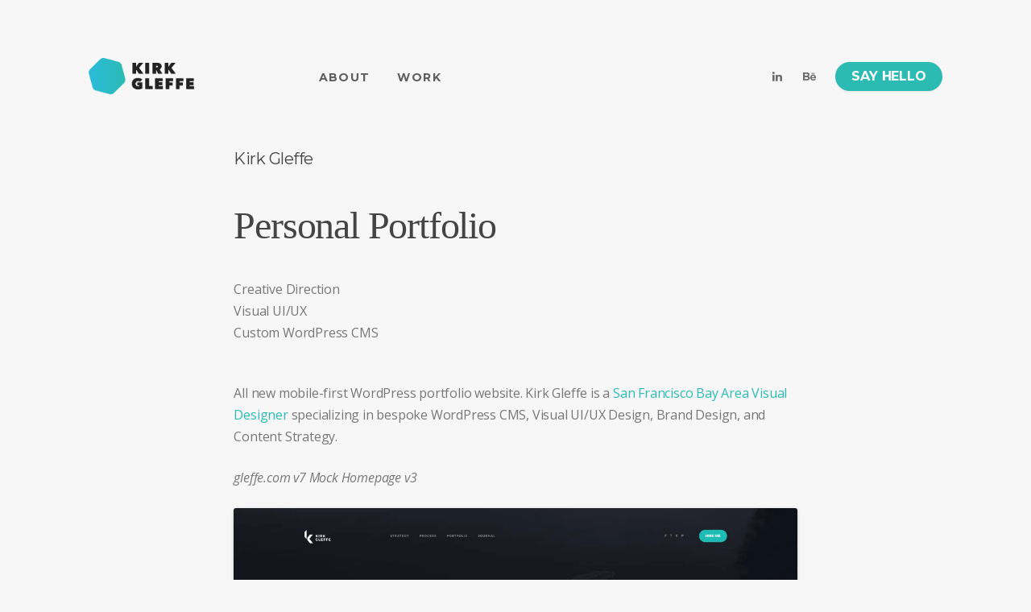

--- FILE ---
content_type: text/html; charset=UTF-8
request_url: http://gleffe.com/case-studies/kirkgleffe-visual-designer/
body_size: 8366
content:
<!DOCTYPE html>
<!--

                  ⟡ ◦ ◌° 
                 ◦° ◌ ◦ ⟡
   Gleffe v1.0.0 "Minimal"
    
   Stop looking at my code and write some! ^,_,^
   https://www.linkedin.com/in/kirkgleffe/
    
   ╭──────────────────────────────────────────╮
   │ ≡ UX/UI, Product Design & Brand Identity │
   ╞══════════════════════════════════════════╡
   │                                          │
   │ KIRK GLEFFE                              │
   ├──────────┬───────────────────────────────┤
   │ Email    │ kirk@gleffe.com               │
   ├──────────┼───────────────────────────────┤
   │ Twitter  │ @kirkgleffe                   │
   ├──────────┼───────────────────────────────┤
   │ Location │ Ritenear da Beach, CA         │
   ╰──────────┴───────────────────────────────╯

 -->
<!--[if IE 7]>
<html class="ie ie7" lang="en-US">
<![endif]-->
<!--[if IE 8]>
<html class="ie ie8" lang="en-US">
<![endif]-->
<!--[if !(IE 7) & !(IE 8)]><!-->
<html class="no-js" lang="en-US">
<!--<![endif]-->
<head>
<meta charset="UTF-8" />
<meta name="viewport" content="width=device-width, initial-scale=1.0, maximum-scale=1.0" />
<meta http-equiv="X-UA-Compatible" content="IE=edge,chrome=1">
<title>Kirk Gleffe &#183; Kirk Gleffe — Brand Strategy and UI/UX Designer in California</title>
<link rel="profile" href="http://gmpg.org/xfn/11" />
<link rel="pingback" href="http://gleffe.com/xmlrpc.php" />
<meta name='robots' content='index, follow, max-image-preview:large, max-snippet:-1, max-video-preview:-1' />
	<style>img:is([sizes="auto" i], [sizes^="auto," i]) { contain-intrinsic-size: 3000px 1500px }</style>
	
	<!-- This site is optimized with the Yoast SEO plugin v24.6 - https://yoast.com/wordpress/plugins/seo/ -->
	<link rel="canonical" href="https://gleffe.com/case-studies/kirkgleffe-visual-designer/" />
	<meta property="og:locale" content="en_US" />
	<meta property="og:type" content="article" />
	<meta property="og:title" content="Kirk Gleffe &#183; Kirk Gleffe — Brand Strategy and UI/UX Designer in California" />
	<meta property="og:description" content="Personal Portfolio Creative Direction Visual UI/UX Custom WordPress CMS All new mobile-first WordPress portfolio website. Kirk Gleffe is a San Francisco Bay Area Visual Designer specializing in bespoke WordPress CMS, [&hellip;]" />
	<meta property="og:url" content="https://gleffe.com/case-studies/kirkgleffe-visual-designer/" />
	<meta property="og:site_name" content="Kirk Gleffe — Brand Strategy and UI/UX Designer in California" />
	<meta property="article:modified_time" content="2025-03-04T07:12:54+00:00" />
	<meta property="og:image" content="http://gleffe.com/wp-content/uploads/2016/03/Gleffe-Desktop-v7-5-4-1.jpg" />
	<meta name="twitter:card" content="summary_large_image" />
	<meta name="twitter:site" content="@kirkgleffe" />
	<meta name="twitter:label1" content="Est. reading time" />
	<meta name="twitter:data1" content="1 minute" />
	<script type="application/ld+json" class="yoast-schema-graph">{"@context":"https://schema.org","@graph":[{"@type":"WebPage","@id":"https://gleffe.com/case-studies/kirkgleffe-visual-designer/","url":"https://gleffe.com/case-studies/kirkgleffe-visual-designer/","name":"Kirk Gleffe &#183; Kirk Gleffe — Brand Strategy and UI/UX Designer in California","isPartOf":{"@id":"https://gleffe.com/#website"},"primaryImageOfPage":{"@id":"https://gleffe.com/case-studies/kirkgleffe-visual-designer/#primaryimage"},"image":{"@id":"https://gleffe.com/case-studies/kirkgleffe-visual-designer/#primaryimage"},"thumbnailUrl":"http://gleffe.com/wp-content/uploads/2016/03/Gleffe-Desktop-v7-5-4-1.jpg","datePublished":"2016-03-02T01:47:13+00:00","dateModified":"2025-03-04T07:12:54+00:00","breadcrumb":{"@id":"https://gleffe.com/case-studies/kirkgleffe-visual-designer/#breadcrumb"},"inLanguage":"en-US","potentialAction":[{"@type":"ReadAction","target":["https://gleffe.com/case-studies/kirkgleffe-visual-designer/"]}]},{"@type":"ImageObject","inLanguage":"en-US","@id":"https://gleffe.com/case-studies/kirkgleffe-visual-designer/#primaryimage","url":"http://gleffe.com/wp-content/uploads/2016/03/Gleffe-Desktop-v7-5-4-1.jpg","contentUrl":"http://gleffe.com/wp-content/uploads/2016/03/Gleffe-Desktop-v7-5-4-1.jpg"},{"@type":"BreadcrumbList","@id":"https://gleffe.com/case-studies/kirkgleffe-visual-designer/#breadcrumb","itemListElement":[{"@type":"ListItem","position":1,"name":"Home","item":"https://gleffe.com/"},{"@type":"ListItem","position":2,"name":"Case Studies","item":"https://gleffe.com/case-studies/"},{"@type":"ListItem","position":3,"name":"Kirk Gleffe"}]},{"@type":"WebSite","@id":"https://gleffe.com/#website","url":"https://gleffe.com/","name":"Kirk Gleffe — Brand Strategy and UI/UX Designer in California","description":"Complete Identity + Brand • Design Language Systems • UI/UX/IA/IxD • Front-end + CMS","potentialAction":[{"@type":"SearchAction","target":{"@type":"EntryPoint","urlTemplate":"https://gleffe.com/?s={search_term_string}"},"query-input":{"@type":"PropertyValueSpecification","valueRequired":true,"valueName":"search_term_string"}}],"inLanguage":"en-US"}]}</script>
	<!-- / Yoast SEO plugin. -->


<link rel='dns-prefetch' href='//cpwebassets.codepen.io' />
<link rel='dns-prefetch' href='//stats.wp.com' />
<link rel='dns-prefetch' href='//maxcdn.bootstrapcdn.com' />
<link rel='dns-prefetch' href='//fonts.googleapis.com' />
<link rel='dns-prefetch' href='//v0.wordpress.com' />
<link rel='preconnect' href='//i0.wp.com' />
<link rel="alternate" type="application/rss+xml" title="Kirk Gleffe — Brand Strategy and UI/UX Designer in California &raquo; Feed" href="https://gleffe.com/feed/" />
<link rel="alternate" type="application/rss+xml" title="Kirk Gleffe — Brand Strategy and UI/UX Designer in California &raquo; Comments Feed" href="https://gleffe.com/comments/feed/" />
<script type="text/javascript">
/* <![CDATA[ */
window._wpemojiSettings = {"baseUrl":"https:\/\/s.w.org\/images\/core\/emoji\/15.0.3\/72x72\/","ext":".png","svgUrl":"https:\/\/s.w.org\/images\/core\/emoji\/15.0.3\/svg\/","svgExt":".svg","source":{"concatemoji":"http:\/\/gleffe.com\/wp-includes\/js\/wp-emoji-release.min.js?ver=6.7.4"}};
/*! This file is auto-generated */
!function(i,n){var o,s,e;function c(e){try{var t={supportTests:e,timestamp:(new Date).valueOf()};sessionStorage.setItem(o,JSON.stringify(t))}catch(e){}}function p(e,t,n){e.clearRect(0,0,e.canvas.width,e.canvas.height),e.fillText(t,0,0);var t=new Uint32Array(e.getImageData(0,0,e.canvas.width,e.canvas.height).data),r=(e.clearRect(0,0,e.canvas.width,e.canvas.height),e.fillText(n,0,0),new Uint32Array(e.getImageData(0,0,e.canvas.width,e.canvas.height).data));return t.every(function(e,t){return e===r[t]})}function u(e,t,n){switch(t){case"flag":return n(e,"\ud83c\udff3\ufe0f\u200d\u26a7\ufe0f","\ud83c\udff3\ufe0f\u200b\u26a7\ufe0f")?!1:!n(e,"\ud83c\uddfa\ud83c\uddf3","\ud83c\uddfa\u200b\ud83c\uddf3")&&!n(e,"\ud83c\udff4\udb40\udc67\udb40\udc62\udb40\udc65\udb40\udc6e\udb40\udc67\udb40\udc7f","\ud83c\udff4\u200b\udb40\udc67\u200b\udb40\udc62\u200b\udb40\udc65\u200b\udb40\udc6e\u200b\udb40\udc67\u200b\udb40\udc7f");case"emoji":return!n(e,"\ud83d\udc26\u200d\u2b1b","\ud83d\udc26\u200b\u2b1b")}return!1}function f(e,t,n){var r="undefined"!=typeof WorkerGlobalScope&&self instanceof WorkerGlobalScope?new OffscreenCanvas(300,150):i.createElement("canvas"),a=r.getContext("2d",{willReadFrequently:!0}),o=(a.textBaseline="top",a.font="600 32px Arial",{});return e.forEach(function(e){o[e]=t(a,e,n)}),o}function t(e){var t=i.createElement("script");t.src=e,t.defer=!0,i.head.appendChild(t)}"undefined"!=typeof Promise&&(o="wpEmojiSettingsSupports",s=["flag","emoji"],n.supports={everything:!0,everythingExceptFlag:!0},e=new Promise(function(e){i.addEventListener("DOMContentLoaded",e,{once:!0})}),new Promise(function(t){var n=function(){try{var e=JSON.parse(sessionStorage.getItem(o));if("object"==typeof e&&"number"==typeof e.timestamp&&(new Date).valueOf()<e.timestamp+604800&&"object"==typeof e.supportTests)return e.supportTests}catch(e){}return null}();if(!n){if("undefined"!=typeof Worker&&"undefined"!=typeof OffscreenCanvas&&"undefined"!=typeof URL&&URL.createObjectURL&&"undefined"!=typeof Blob)try{var e="postMessage("+f.toString()+"("+[JSON.stringify(s),u.toString(),p.toString()].join(",")+"));",r=new Blob([e],{type:"text/javascript"}),a=new Worker(URL.createObjectURL(r),{name:"wpTestEmojiSupports"});return void(a.onmessage=function(e){c(n=e.data),a.terminate(),t(n)})}catch(e){}c(n=f(s,u,p))}t(n)}).then(function(e){for(var t in e)n.supports[t]=e[t],n.supports.everything=n.supports.everything&&n.supports[t],"flag"!==t&&(n.supports.everythingExceptFlag=n.supports.everythingExceptFlag&&n.supports[t]);n.supports.everythingExceptFlag=n.supports.everythingExceptFlag&&!n.supports.flag,n.DOMReady=!1,n.readyCallback=function(){n.DOMReady=!0}}).then(function(){return e}).then(function(){var e;n.supports.everything||(n.readyCallback(),(e=n.source||{}).concatemoji?t(e.concatemoji):e.wpemoji&&e.twemoji&&(t(e.twemoji),t(e.wpemoji)))}))}((window,document),window._wpemojiSettings);
/* ]]> */
</script>
<style id='wp-emoji-styles-inline-css' type='text/css'>

	img.wp-smiley, img.emoji {
		display: inline !important;
		border: none !important;
		box-shadow: none !important;
		height: 1em !important;
		width: 1em !important;
		margin: 0 0.07em !important;
		vertical-align: -0.1em !important;
		background: none !important;
		padding: 0 !important;
	}
</style>
<link rel='stylesheet' id='wp-block-library-css' href='http://gleffe.com/wp-includes/css/dist/block-library/style.min.css?ver=6.7.4' type='text/css' media='all' />
<link rel='stylesheet' id='mediaelement-css' href='http://gleffe.com/wp-includes/js/mediaelement/mediaelementplayer-legacy.min.css?ver=4.2.17' type='text/css' media='all' />
<link rel='stylesheet' id='wp-mediaelement-css' href='http://gleffe.com/wp-includes/js/mediaelement/wp-mediaelement.min.css?ver=6.7.4' type='text/css' media='all' />
<style id='jetpack-sharing-buttons-style-inline-css' type='text/css'>
.jetpack-sharing-buttons__services-list{display:flex;flex-direction:row;flex-wrap:wrap;gap:0;list-style-type:none;margin:5px;padding:0}.jetpack-sharing-buttons__services-list.has-small-icon-size{font-size:12px}.jetpack-sharing-buttons__services-list.has-normal-icon-size{font-size:16px}.jetpack-sharing-buttons__services-list.has-large-icon-size{font-size:24px}.jetpack-sharing-buttons__services-list.has-huge-icon-size{font-size:36px}@media print{.jetpack-sharing-buttons__services-list{display:none!important}}.editor-styles-wrapper .wp-block-jetpack-sharing-buttons{gap:0;padding-inline-start:0}ul.jetpack-sharing-buttons__services-list.has-background{padding:1.25em 2.375em}
</style>
<style id='classic-theme-styles-inline-css' type='text/css'>
/*! This file is auto-generated */
.wp-block-button__link{color:#fff;background-color:#32373c;border-radius:9999px;box-shadow:none;text-decoration:none;padding:calc(.667em + 2px) calc(1.333em + 2px);font-size:1.125em}.wp-block-file__button{background:#32373c;color:#fff;text-decoration:none}
</style>
<style id='global-styles-inline-css' type='text/css'>
:root{--wp--preset--aspect-ratio--square: 1;--wp--preset--aspect-ratio--4-3: 4/3;--wp--preset--aspect-ratio--3-4: 3/4;--wp--preset--aspect-ratio--3-2: 3/2;--wp--preset--aspect-ratio--2-3: 2/3;--wp--preset--aspect-ratio--16-9: 16/9;--wp--preset--aspect-ratio--9-16: 9/16;--wp--preset--color--black: #000000;--wp--preset--color--cyan-bluish-gray: #abb8c3;--wp--preset--color--white: #ffffff;--wp--preset--color--pale-pink: #f78da7;--wp--preset--color--vivid-red: #cf2e2e;--wp--preset--color--luminous-vivid-orange: #ff6900;--wp--preset--color--luminous-vivid-amber: #fcb900;--wp--preset--color--light-green-cyan: #7bdcb5;--wp--preset--color--vivid-green-cyan: #00d084;--wp--preset--color--pale-cyan-blue: #8ed1fc;--wp--preset--color--vivid-cyan-blue: #0693e3;--wp--preset--color--vivid-purple: #9b51e0;--wp--preset--gradient--vivid-cyan-blue-to-vivid-purple: linear-gradient(135deg,rgba(6,147,227,1) 0%,rgb(155,81,224) 100%);--wp--preset--gradient--light-green-cyan-to-vivid-green-cyan: linear-gradient(135deg,rgb(122,220,180) 0%,rgb(0,208,130) 100%);--wp--preset--gradient--luminous-vivid-amber-to-luminous-vivid-orange: linear-gradient(135deg,rgba(252,185,0,1) 0%,rgba(255,105,0,1) 100%);--wp--preset--gradient--luminous-vivid-orange-to-vivid-red: linear-gradient(135deg,rgba(255,105,0,1) 0%,rgb(207,46,46) 100%);--wp--preset--gradient--very-light-gray-to-cyan-bluish-gray: linear-gradient(135deg,rgb(238,238,238) 0%,rgb(169,184,195) 100%);--wp--preset--gradient--cool-to-warm-spectrum: linear-gradient(135deg,rgb(74,234,220) 0%,rgb(151,120,209) 20%,rgb(207,42,186) 40%,rgb(238,44,130) 60%,rgb(251,105,98) 80%,rgb(254,248,76) 100%);--wp--preset--gradient--blush-light-purple: linear-gradient(135deg,rgb(255,206,236) 0%,rgb(152,150,240) 100%);--wp--preset--gradient--blush-bordeaux: linear-gradient(135deg,rgb(254,205,165) 0%,rgb(254,45,45) 50%,rgb(107,0,62) 100%);--wp--preset--gradient--luminous-dusk: linear-gradient(135deg,rgb(255,203,112) 0%,rgb(199,81,192) 50%,rgb(65,88,208) 100%);--wp--preset--gradient--pale-ocean: linear-gradient(135deg,rgb(255,245,203) 0%,rgb(182,227,212) 50%,rgb(51,167,181) 100%);--wp--preset--gradient--electric-grass: linear-gradient(135deg,rgb(202,248,128) 0%,rgb(113,206,126) 100%);--wp--preset--gradient--midnight: linear-gradient(135deg,rgb(2,3,129) 0%,rgb(40,116,252) 100%);--wp--preset--font-size--small: 13px;--wp--preset--font-size--medium: 20px;--wp--preset--font-size--large: 36px;--wp--preset--font-size--x-large: 42px;--wp--preset--spacing--20: 0.44rem;--wp--preset--spacing--30: 0.67rem;--wp--preset--spacing--40: 1rem;--wp--preset--spacing--50: 1.5rem;--wp--preset--spacing--60: 2.25rem;--wp--preset--spacing--70: 3.38rem;--wp--preset--spacing--80: 5.06rem;--wp--preset--shadow--natural: 6px 6px 9px rgba(0, 0, 0, 0.2);--wp--preset--shadow--deep: 12px 12px 50px rgba(0, 0, 0, 0.4);--wp--preset--shadow--sharp: 6px 6px 0px rgba(0, 0, 0, 0.2);--wp--preset--shadow--outlined: 6px 6px 0px -3px rgba(255, 255, 255, 1), 6px 6px rgba(0, 0, 0, 1);--wp--preset--shadow--crisp: 6px 6px 0px rgba(0, 0, 0, 1);}:where(.is-layout-flex){gap: 0.5em;}:where(.is-layout-grid){gap: 0.5em;}body .is-layout-flex{display: flex;}.is-layout-flex{flex-wrap: wrap;align-items: center;}.is-layout-flex > :is(*, div){margin: 0;}body .is-layout-grid{display: grid;}.is-layout-grid > :is(*, div){margin: 0;}:where(.wp-block-columns.is-layout-flex){gap: 2em;}:where(.wp-block-columns.is-layout-grid){gap: 2em;}:where(.wp-block-post-template.is-layout-flex){gap: 1.25em;}:where(.wp-block-post-template.is-layout-grid){gap: 1.25em;}.has-black-color{color: var(--wp--preset--color--black) !important;}.has-cyan-bluish-gray-color{color: var(--wp--preset--color--cyan-bluish-gray) !important;}.has-white-color{color: var(--wp--preset--color--white) !important;}.has-pale-pink-color{color: var(--wp--preset--color--pale-pink) !important;}.has-vivid-red-color{color: var(--wp--preset--color--vivid-red) !important;}.has-luminous-vivid-orange-color{color: var(--wp--preset--color--luminous-vivid-orange) !important;}.has-luminous-vivid-amber-color{color: var(--wp--preset--color--luminous-vivid-amber) !important;}.has-light-green-cyan-color{color: var(--wp--preset--color--light-green-cyan) !important;}.has-vivid-green-cyan-color{color: var(--wp--preset--color--vivid-green-cyan) !important;}.has-pale-cyan-blue-color{color: var(--wp--preset--color--pale-cyan-blue) !important;}.has-vivid-cyan-blue-color{color: var(--wp--preset--color--vivid-cyan-blue) !important;}.has-vivid-purple-color{color: var(--wp--preset--color--vivid-purple) !important;}.has-black-background-color{background-color: var(--wp--preset--color--black) !important;}.has-cyan-bluish-gray-background-color{background-color: var(--wp--preset--color--cyan-bluish-gray) !important;}.has-white-background-color{background-color: var(--wp--preset--color--white) !important;}.has-pale-pink-background-color{background-color: var(--wp--preset--color--pale-pink) !important;}.has-vivid-red-background-color{background-color: var(--wp--preset--color--vivid-red) !important;}.has-luminous-vivid-orange-background-color{background-color: var(--wp--preset--color--luminous-vivid-orange) !important;}.has-luminous-vivid-amber-background-color{background-color: var(--wp--preset--color--luminous-vivid-amber) !important;}.has-light-green-cyan-background-color{background-color: var(--wp--preset--color--light-green-cyan) !important;}.has-vivid-green-cyan-background-color{background-color: var(--wp--preset--color--vivid-green-cyan) !important;}.has-pale-cyan-blue-background-color{background-color: var(--wp--preset--color--pale-cyan-blue) !important;}.has-vivid-cyan-blue-background-color{background-color: var(--wp--preset--color--vivid-cyan-blue) !important;}.has-vivid-purple-background-color{background-color: var(--wp--preset--color--vivid-purple) !important;}.has-black-border-color{border-color: var(--wp--preset--color--black) !important;}.has-cyan-bluish-gray-border-color{border-color: var(--wp--preset--color--cyan-bluish-gray) !important;}.has-white-border-color{border-color: var(--wp--preset--color--white) !important;}.has-pale-pink-border-color{border-color: var(--wp--preset--color--pale-pink) !important;}.has-vivid-red-border-color{border-color: var(--wp--preset--color--vivid-red) !important;}.has-luminous-vivid-orange-border-color{border-color: var(--wp--preset--color--luminous-vivid-orange) !important;}.has-luminous-vivid-amber-border-color{border-color: var(--wp--preset--color--luminous-vivid-amber) !important;}.has-light-green-cyan-border-color{border-color: var(--wp--preset--color--light-green-cyan) !important;}.has-vivid-green-cyan-border-color{border-color: var(--wp--preset--color--vivid-green-cyan) !important;}.has-pale-cyan-blue-border-color{border-color: var(--wp--preset--color--pale-cyan-blue) !important;}.has-vivid-cyan-blue-border-color{border-color: var(--wp--preset--color--vivid-cyan-blue) !important;}.has-vivid-purple-border-color{border-color: var(--wp--preset--color--vivid-purple) !important;}.has-vivid-cyan-blue-to-vivid-purple-gradient-background{background: var(--wp--preset--gradient--vivid-cyan-blue-to-vivid-purple) !important;}.has-light-green-cyan-to-vivid-green-cyan-gradient-background{background: var(--wp--preset--gradient--light-green-cyan-to-vivid-green-cyan) !important;}.has-luminous-vivid-amber-to-luminous-vivid-orange-gradient-background{background: var(--wp--preset--gradient--luminous-vivid-amber-to-luminous-vivid-orange) !important;}.has-luminous-vivid-orange-to-vivid-red-gradient-background{background: var(--wp--preset--gradient--luminous-vivid-orange-to-vivid-red) !important;}.has-very-light-gray-to-cyan-bluish-gray-gradient-background{background: var(--wp--preset--gradient--very-light-gray-to-cyan-bluish-gray) !important;}.has-cool-to-warm-spectrum-gradient-background{background: var(--wp--preset--gradient--cool-to-warm-spectrum) !important;}.has-blush-light-purple-gradient-background{background: var(--wp--preset--gradient--blush-light-purple) !important;}.has-blush-bordeaux-gradient-background{background: var(--wp--preset--gradient--blush-bordeaux) !important;}.has-luminous-dusk-gradient-background{background: var(--wp--preset--gradient--luminous-dusk) !important;}.has-pale-ocean-gradient-background{background: var(--wp--preset--gradient--pale-ocean) !important;}.has-electric-grass-gradient-background{background: var(--wp--preset--gradient--electric-grass) !important;}.has-midnight-gradient-background{background: var(--wp--preset--gradient--midnight) !important;}.has-small-font-size{font-size: var(--wp--preset--font-size--small) !important;}.has-medium-font-size{font-size: var(--wp--preset--font-size--medium) !important;}.has-large-font-size{font-size: var(--wp--preset--font-size--large) !important;}.has-x-large-font-size{font-size: var(--wp--preset--font-size--x-large) !important;}
:where(.wp-block-post-template.is-layout-flex){gap: 1.25em;}:where(.wp-block-post-template.is-layout-grid){gap: 1.25em;}
:where(.wp-block-columns.is-layout-flex){gap: 2em;}:where(.wp-block-columns.is-layout-grid){gap: 2em;}
:root :where(.wp-block-pullquote){font-size: 1.5em;line-height: 1.6;}
</style>
<link rel='stylesheet' id='prefix-font-awesome-css' href='https://maxcdn.bootstrapcdn.com/font-awesome/4.5.0/css/font-awesome.min.css?ver=4.5.3' type='text/css' media='all' />
<link rel='stylesheet' id='minimal-fonts-css' href='https://fonts.googleapis.com/css?family=Open+Sans:400italic,700italic,400,700|Montserrat:400,700&#038;subset=latin,latin-ext' type='text/css' media='all' />
<link rel='stylesheet' id='minimal-style-css' href='http://gleffe.com/wp-content/themes/Minimal/style.css?ver=6.7.4' type='text/css' media='all' />
<!--[if lt IE 9]>
<link rel='stylesheet' id='minimal-ie-css' href='http://gleffe.com/wp-content/themes/Minimal/css/ie.css?ver=20160210' type='text/css' media='all' />
<![endif]-->
<script type="text/javascript" src="http://gleffe.com/wp-includes/js/jquery/jquery.min.js?ver=3.7.1" id="jquery-core-js"></script>
<script type="text/javascript" src="http://gleffe.com/wp-includes/js/jquery/jquery-migrate.min.js?ver=3.4.1" id="jquery-migrate-js"></script>
<script type="text/javascript" src="http://gleffe.com/wp-content/themes/Minimal/js/libs/modernizr-2.6.2.min.js?ver=6.7.4" id="minimal-modernizr-js"></script>
<link rel="https://api.w.org/" href="https://gleffe.com/wp-json/" /><link rel="alternate" title="JSON" type="application/json" href="https://gleffe.com/wp-json/wp/v2/pages/2919" /><link rel="EditURI" type="application/rsd+xml" title="RSD" href="https://gleffe.com/xmlrpc.php?rsd" />
<link rel='shortlink' href='https://wp.me/P46q5o-L5' />
<link rel="alternate" title="oEmbed (JSON)" type="application/json+oembed" href="https://gleffe.com/wp-json/oembed/1.0/embed?url=https%3A%2F%2Fgleffe.com%2Fcase-studies%2Fkirkgleffe-visual-designer%2F" />
<link rel="alternate" title="oEmbed (XML)" type="text/xml+oembed" href="https://gleffe.com/wp-json/oembed/1.0/embed?url=https%3A%2F%2Fgleffe.com%2Fcase-studies%2Fkirkgleffe-visual-designer%2F&#038;format=xml" />
	<style>img#wpstats{display:none}</style>
		<!--[if lt IE 9]>
<script src="http://gleffe.com/wp-content/themes/Minimal/js/ie/selectivizr.min.js"></script>
<![endif]-->
<link rel="shortcut icon" href="http://gleffe.com/wp-content/themes/Minimal/favicon.ico" />
<style type="text/css">.recentcomments a{display:inline !important;padding:0 !important;margin:0 !important;}</style><noscript><style>.lazyload[data-src]{display:none !important;}</style></noscript><style>.lazyload{background-image:none !important;}.lazyload:before{background-image:none !important;}</style><style type="text/css" id="custom-background-css">
body.custom-background { background-color: #f7f7f7; }
</style>
	<link rel="icon" href="https://i0.wp.com/gleffe.com/wp-content/uploads/2025/03/cropped-kirk-gleffe-brandmark.png?fit=32%2C32&#038;ssl=1" sizes="32x32" />
<link rel="icon" href="https://i0.wp.com/gleffe.com/wp-content/uploads/2025/03/cropped-kirk-gleffe-brandmark.png?fit=192%2C192&#038;ssl=1" sizes="192x192" />
<link rel="apple-touch-icon" href="https://i0.wp.com/gleffe.com/wp-content/uploads/2025/03/cropped-kirk-gleffe-brandmark.png?fit=180%2C180&#038;ssl=1" />
<meta name="msapplication-TileImage" content="https://i0.wp.com/gleffe.com/wp-content/uploads/2025/03/cropped-kirk-gleffe-brandmark.png?fit=270%2C270&#038;ssl=1" />
		<style type="text/css" id="wp-custom-css">
			.bg-mountains { background:#fff url(/wp-content/uploads/2025/03/bg-mountains.jpg) center top / cover no-repeat; background-size:contain; }

.contact-info { padding: .35em 0; }

.main-navigation a { font-weight:700; }		</style>
		</head>
<body class="page-template page-template-page-templates page-template-centered page-template-page-templatescentered-php page page-id-2919 page-child parent-pageid-2917 custom-background custom-font-enabled single-author">
	<!--[if lt IE 9]>
	  <p class="chromeframe">You are using an <strong>outdated</strong> browser. Please <a href="http://browsehappy.com/">upgrade your browser</a> or <a href="https://www.google.com/chrome/browser/desktop/index.html">install a browser that works</a> to improve your experience.</p>
	<![endif]-->
	<div id="page" class="hfeed site">

		<header id="masthead" class="site-header" role="banner">

			<div class="xsp-container" gumby-fixed="60">
				<div class="xsp-row">

					<div class="row">
						<hgroup class="brand-info animated fadeIn" style="-webkit-animation-delay:..5s; animation-delay:..5s;">
														<h1 class="site-title"><a href="https://gleffe.com/" title="Kirk Gleffe — Brand Strategy and UI/UX Designer in California" rel="home">Kirk Gleffe — Brand Strategy and UI/UX Designer in California</a></h1>
							<h2 class="site-description">Complete Identity + Brand • Design Language Systems • UI/UX/IA/IxD • Front-end + CMS</h2>
						</hgroup>

						<nav id="site-navigation" class="main-navigation animated fadeIn" style="-webkit-animation-delay:.7s; animation-delay:.7s;" role="navigation">
							<h3 class="menu-toggle">Menu</h3>
							<a class="assistive-text" href="#content" title="Skip to content">Skip to content</a>
							<div class="menu-short-container"><ul id="menu-short" class="nav-menu"><li id="menu-item-1891" class="menu-item menu-item-type-post_type menu-item-object-page menu-item-1891"><a href="https://gleffe.com/about/">About</a></li>
<li id="menu-item-2853" class="menu-item menu-item-type-post_type menu-item-object-page menu-item-2853"><a href="https://gleffe.com/portfolio/">Work</a></li>
</ul></div>						</nav><!-- #site-navigation -->
			      
			      
<div id="header-widget" class="contact-info animated fadeIn" style="-webkit-animation-delay:1s; animation-delay:1s;">
				<div id="text-8" class="widget widget_text">			<div class="textwidget"><p><span class="social"><a href="https://www.linkedin.com/in/kirkgleffe" title="" rel="nofollow" target="_blank"><i class="fa fa-linkedin"></i></a> <a href="https://www.behance.net/KirkGleffe" title="" rel="nofollow" target"_blank" ><i class="fa fa-behance"></i></a></span> <span id="hire-this-guy" class="btn medium primary"><a href="mailto:kirk@gleffe.com">say hello</a></span></p></div>
		</div><!-- .widget-area -->
	</div><!-- #header-widget -->					</div>
				
				</div><!-- .xsp-row -->
			</div><!-- .wrapper -->
		</header><!-- #masthead -->

		<div id="main" class="wrapper">
		  <div class="row">
<div class="row">
	<div id="primary" class="site-content eight columns centered">
		<div id="content" role="main">

							
	<article id="post-2919" class="post-2919 page type-page status-publish hentry">
		
	  
			<header class="entry-header">

    
	    
				<div class="row">
										<h1 class="entry-title">Kirk Gleffe</h1>
				</div>

	    
		</header>

    
			<div class="entry-content" id="skiplink_2" >
				<h2>Personal Portfolio</h2>
<ul style="margin-bottom: 48px;">
<li>Creative Direction</li>
<li>Visual UI/UX</li>
<li>Custom WordPress CMS</li>
</ul>
<p>All new mobile-first WordPress portfolio website. Kirk Gleffe is a <a href="http://gleffe.com/about/">San Francisco Bay Area Visual Designer</a> specializing in bespoke WordPress CMS, Visual UI/UX Design, Brand Design, and Content Strategy.</p>
<p class="animated fadeInRight"><em>gleffe.com v7 Mock Homepage v3</em></p>
<figure><img data-recalc-dims="1" fetchpriority="high" decoding="async" class="size-full wp-image-2957 aligncenter animated fadeInUp" src="https://i0.wp.com/gleffe.com/wp-content/uploads/2016/03/Gleffe-Desktop-v7-5-4-1.jpg?resize=980%2C4962" alt="Gleffe-Desktop-v7-5-4" width="980" height="4962" srcset="https://i0.wp.com/gleffe.com/wp-content/uploads/2016/03/Gleffe-Desktop-v7-5-4-1.jpg?w=1100&amp;ssl=1 1100w, https://i0.wp.com/gleffe.com/wp-content/uploads/2016/03/Gleffe-Desktop-v7-5-4-1.jpg?resize=520%2C2633&amp;ssl=1 520w, https://i0.wp.com/gleffe.com/wp-content/uploads/2016/03/Gleffe-Desktop-v7-5-4-1.jpg?resize=960%2C4861&amp;ssl=1 960w" sizes="(max-width: 980px) 100vw, 980px" /></figure>


<p></p>
							</div><!-- .entry-content -->
		
			<footer class="entry-meta">
				<div class="row">
									</div>
			</footer><!-- .entry-meta -->

    
	</article><!-- #post -->
				

	
	
				
		</div><!-- #content -->
	</div><!-- #primary -->
</div>
      </div><!-- #.row -->
    </div><!-- #main .wrapper -->

    <footer id="colophon" class="panel dark bg-green" role="contentinfo">
      <div class="row">
        <div class="six columns">
          <h2>Your goals.<br> My <em>obsession</em>.</h2>
          <p><span class="btn primary large white"><a href="mailto:kirk@gleffe.com"><i class="fa fa-envelope"></i> Hire me</a></span></p>
          <p><span class="skiplink" style="box-shadow:none; margin-top:48px;"><a href="#" gumby-goto="top" gumby-ease="ease-in-out" gumby-duration="300"><i class="fa fa-arrow-up"></i></a></span></p>
        </div>
      </div>
      <div class="row site-info">
        <p>&copy; 2026 | Made with <i class="fa fa-heart"></i> by Kirk Gleffe in California.</p>
      </div>
    </footer><!-- #colophon -->
  </div><!-- #page -->

  <script type="text/javascript" src="https://cpwebassets.codepen.io/assets/embed/ei.js?ver=1.0.1" id="codepen-embed-script-js"></script>
<script type="text/javascript" id="eio-lazy-load-js-before">
/* <![CDATA[ */
var eio_lazy_vars = {"exactdn_domain":"","skip_autoscale":0,"threshold":0,"use_dpr":1};
/* ]]> */
</script>
<script type="text/javascript" src="http://gleffe.com/wp-content/plugins/ewww-image-optimizer/includes/lazysizes.min.js?ver=811" id="eio-lazy-load-js" async="async" data-wp-strategy="async"></script>
<script type="text/javascript" src="http://gleffe.com/wp-content/themes/Minimal/js/components/navigation.js?ver=20160210" id="minimal-navigation-js"></script>
<script type="text/javascript" src="http://gleffe.com/wp-content/themes/Minimal/js/libs/gumby.min.js?ver=20140215&#039; defer=&#039;defer" id="minimal-gumby-js"></script>
<script type="text/javascript" src="http://gleffe.com/wp-content/themes/Minimal/js/libs/jquery.mobile.custom.min.js?ver=1.3.1&#039; defer=&#039;defer" id="minimal-mobile-js"></script>
<script type="text/javascript" src="http://gleffe.com/wp-content/themes/Minimal/js/components/main.js?ver=20140215&#039; defer=&#039;defer" id="minimal-main-js"></script>
<script type="text/javascript" src="https://stats.wp.com/e-202604.js" id="jetpack-stats-js" data-wp-strategy="defer"></script>
<script type="text/javascript" id="jetpack-stats-js-after">
/* <![CDATA[ */
_stq = window._stq || [];
_stq.push([ "view", JSON.parse("{\"v\":\"ext\",\"blog\":\"60635590\",\"post\":\"2919\",\"tz\":\"-8\",\"srv\":\"gleffe.com\",\"j\":\"1:14.3\"}") ]);
_stq.push([ "clickTrackerInit", "60635590", "2919" ]);
/* ]]> */
</script>
<!--[if lt IE 9]>
<script src="http://gleffe.com/wp-content/themes/Minimal/js/ie/respond.js"></script>
<![endif]-->
</body>
</html>

--- FILE ---
content_type: text/css
request_url: http://gleffe.com/wp-content/themes/Minimal/style.css?ver=6.7.4
body_size: 17749
content:
/*
Theme Name:   Minimal
Theme URI:    https://gleffe.com
Author:       Kirk Gleffe
Author URI:   https://gleffe.com/
Description:  Minimal Theme.
Version:      1.0
License:      GNU General Public License v2 or later
License URI:  http://www.gnu.org/licenses/gpl-2.0.html
Tags:         light, gray, white, one-column, two-columns, right-sidebar, fluid-layout, responsive-layout, custom-background, custom-header, custom-menu, editor-style, featured-images, flexible-header, full-width-template, microformats, post-formats, rtl-language-support, sticky-post, theme-options, translation-ready
Text Domain:  minimal

This theme, like WordPress, is licensed under the GPL.
Use it to make something cool, have fun, and share what you've learned with others.
*/


/*=====================================================  
1. Contents
=======================================================

      1. Contents
      2. Styleguide
      3. Theme Customization
      4. Normalize
      5. Repeatable Patterns
      6. Basic Structure
      7. Main Content & Comment Area
      8. Comments
      9. Blog
      10. Post Formats
      11. Page Templates
      12. Widgets
      13. Plugins
      14. Media Queries
      15. Print

End Contents */



/*=====================================================  
2. Styleguide
=======================================================


/* =Additional Rendering with PIE.htc for legacy IE
--------------------------------------------------------------
Copy latest version of PIE:
http://css3pie.com/download-latest

Installing PIE for your WordPress Theme
https://codex.wordpress.org/Working_with_PIE_in_WordPress_for_older_IE_versions

Add the following 3 properties to each css element with a border-radius or
box shadow property. Example of usage in css here:

input[type=search] { 
  order-radius: 12px;
  background-clip: padding-box;
  -webkit-box-shadow: 0px 0px 4px 0px #ffffff;
          box-shadow: 0px 0px 4px 0px #ffffff;
  behavior: url("<?php echo get_stylesheet_directory_uri() . '/pie/PIE.htc'; ?>");
  position: relative;
  zoom: 1;
}

/* =ChromeFrame
.chromeframe { text-align:center; clear:both; width:100%; }

/* =Import styles from editor-style.css
@import url('editor-style.css');


/* =Notes
--------------------------------------------------------------
This stylesheet uses rem values with a pixel fallback. The rem
values (and line heights) are calculated using two variables:

$rembase:    14;
$line-height:24;

---------- Examples

* Use a pixel value with a rem fallback for font-size, padding, margins, etc.
  padding:5px 0;
  padding:.357142857rem 0; (5 / $rembase)

* Set a font-size and then set a line-height based on the font-size
  font-size:16px
  font-size:1.142857143rem; (16 / $rembase)
  line-height:1.5; ($line-height / 16)

---------- Vertical spacing

Vertical spacing between most elements should use 24px or 48px
to maintain vertical rhythm:

.my-new-div {
  margin:24px 0;
  margin:1.714285714rem 0; ( 24 / $rembase )
}

---------- Further reading

http://snook.ca/archives/html_and_css/font-size-with-rem
http://blog.typekit.com/2011/11/09/type-study-sizing-the-legible-letter/


---------- Browser Extension Reference

Examples
-webkit-transition:.5s;  Safari & Chrome 
  -moz-transition:.5s;   Firefox
  -o-transition:.5s;     Opera 
  transition:.5s;        W3C 

/* =Import styles from editor-style.css 
@import url('editor-style.css');
*/


/*=====================================================  
3. Theme Customization Starts Here
======================================================*/
/* =User Agent Overrides */


/* Selected Text */
::-webkit-selection { background-color:#E91E63; color:#fff; text-decoration:none; text-shadow:none; } /* Safari & Chrome */
   ::-moz-selection { background-color:#E91E63; color:#fff; text-decoration:none; text-shadow:none; } /* Firefox */
        ::selection { background-color:#E91E63; color:#fff; text-decoration:none; text-shadow:none; } /* W3C */

/* Placeholder Text */
::-webkit-input-placeholder { font-family:'Open Sans', Helvetica, Arial, sans-serif; color:#777; } /* Safari, Chomre */
          :-moz-placeholder { font-family:'Open Sans', Helvetica, Arial, sans-serif; color:#777; } /* Firefox 18- */
         ::-moz-placeholder { font-family:'Open Sans', Helvetica, Arial, sans-serif; color:#777; } /* Firefox 19+ */
     :-ms-input-placeholder { font-family:'Open Sans', Helvetica, Arial, sans-serif; color:#777; } /* IE */

/* Focused */
:focus { outline:none; }



/*=====================================================  
4. Normalize
======================================================*/
*, *:before, *:after { /* apply a natural box layout model to all elements; see http://www.paulirish.com/2012/box-sizing-border-box-ftw/ */
  -webkit-box-sizing:border-box; /* Not needed for modern webkit but still used by Blackberry Browser 7.0; see http://caniuse.com/#search=box-sizing */
     -moz-box-sizing:border-box; /* Still needed for Firefox 28; see http://caniuse.com/#search=box-sizing */
          box-sizing:border-box;
  }
html, body, div, span, applet, object, iframe, h1, h2, h3, h4, h5, h6, p, blockquote, pre, a, abbr, acronym, address, big, cite, code, del, dfn, em, img, ins, kbd, q, s, samp, small, strike, strong, sub, sup, tt, var, b, u, i, center, dl, dt, dd, ol, ul, li, fieldset, form, label, legend, table, caption, tbody, tfoot, thead, tr, th, td, article, aside, canvas, details, embed, figure, figcaption, footer, header, hgroup, menu, nav, output, ruby, section, summary, time, mark, audio, video { margin:0; padding:0; border:0; font:inherit; font-size:100%; vertical-align:baseline; }
article, aside, details, figcaption, figure, footer, header, hgroup, main, menu, nav, section, summary { display:block; }
html, body { height:100%; }
html { line-height:1.5em; font-size:87.5%; /* Corrects text resizing oddly in IE6/7 when body font-size is set using em units http://clagnut.com/blog/348/#c790 */ overflow-x:hidden; overflow-y:scroll; /* Keeps page centered in all browsers regardless of content height */
  -webkit-text-size-adjust:100%; /* Prevents iOS text size adjust after orientation change, without disabling user zoom */
      -ms-text-size-adjust:100%; /* www.456bereastreet.com/archive/201012/controlling_text_size_in_safari_for_ios_without_disabling_user_zoom/ */
  }
body { background:#fff;color: #777; font-family:'Open Sans', Helvetica, Arial, sans-serif; font-weight:400; font-size:14px; font-size:1rem; line-height:1; letter-spacing:-.0125em; position:relative; -webkit-font-smoothing:antialiased; -moz-osx-font-smoothing:grayscale; text-rendering:optimizeLegibility; -webkit-text-size-adjust:none; -ms-text-size-adjust:none; min-width:320px; }
body.custom-font-enabled { font-family:'Open Sans', Helvetica, Arial, sans-serif; }
p { margin:0 0 24px;margin:0 0 1.714285714rem; line-height:1.714285714; }
ol, ul { list-style:none;margin-bottom: 12px;/* margin-bottom:.2143rem; */}
blockquote, q { quotes:none; }
blockquote:before, blockquote:after, q:before, q:after { content:''; content:none; }
blockquote p { font-family:'Open Sans', Helvetica, Arial, sans-serif; }
table { border-collapse:collapse; border-spacing:0; }
caption, th, td { text-align:left; font-weight:normal; vertical-align:middle; }
h1, h2, h3, h4, h5, h6 { clear:both; color:#444; font-family:Georgia, Times, serif; margin-bottom:12px; margin-bottom:.8571rem; padding-top:.252em;line-height: 1.25em; padding-bottom:.252em; text-rendering:optimizeLegibility; }
h1, h2, h4 { font-family:Georgia, Times, serif; font-weight:400; text-transform:none; }
h1, h2 { letter-spacing:-.025em; }
h1 { font-size:36px; }
h2 { font-size:28px; }
h3 { font-size:24px; }
h4 { font-size:20px;line-height: 1.5em; }
h5 { font-size:18px;color: #ff5274; }
h6 {font-family: Montserrat, 'Open Sans', Helvetica, Arial,sans-serif;font-size:16px;line-height: 1.714; }
audio, canvas, video { display:inline-block; }
aside p { font-size:14px; font-size:1rem; margin-bottom:12px; margin-bottom:.8571rem; }
audio:not([controls]) { display:none; }
del { color:#333; }
ins { background:#fff9c0; text-decoration:none; }
hr { background-color:#d4d4d4; color:#d4d4d4; height:1px; border:0px; clear:both;margin: 48px 0;}
hr.short { background-color:#2bbbb3; color:#2bbbb3; width:33%;margin: 12px 0 48px; height:4px; border-radius:4px; background-clip:padding-box; }
sub, sup { font-size:75%; line-height:0; position:relative; vertical-align:baseline; }
sup { top:-0.5em; }
sub { bottom:-0.25em; }
small { font-size:56.4%; /*font-size:smaller; */ line-height:inherit; }
figure { text-align:center; }
img, object, embed { max-width:100%; height:auto; /*margin-bottom:24px;*/ }
img { border:0; -ms-interpolation-mode:bicubic; border-radius:3px; background-clip:padding-box; }
a img { border:none; }
em { font-style:italic; line-height:inherit; }
b, strong {color: #5e5e5e;font-weight:700; line-height:inherit;}
abbr, acronym { text-transform:uppercase; font-size:90%; color:#222; border-bottom:1px solid #ccc; cursor:help; }
abbr { text-transform:none; }
input, textarea, keygen, select, button { color:#777; font-size:100%; }
iframe, video { max-width:100%; }

video#bgvid { 
    min-height:100%;
    width:auto;
    height:auto;
    z-index:-100;
    background:url(images/background/bg-sf.jpg) no-repeat;
    background-size:cover; 

    /* make fullscreen 
    position:fixed;
    top:50%;
    left:50%;
    min-width:100%;
    -ms-transform:translateX(-50%) translateY(-50%);
    -moz-transform:translateX(-50%) translateY(-50%);
    -webkit-transform:translateX(-50%) translateY(-50%);
    transform:translateX(-50%) translateY(-50%);*/
}


/*=================================================
 Grid
 980px grid + 20px padding = 960px
 ==================================================*/
.hide { display:none; }
.hide.active, .show { display:block; }

.fixed { position:fixed; }
.fixed.pinned { position:absolute; }
.unfixed { position:relative!important; top:auto!important; left:auto!important; }

/* Alignment */
.alignleft, .pull_left { float:left; }
.alignright, .pull_right { float:right; }
.aligncenter { display:block; margin-left:auto; margin-right:auto; }

.row, .xsp-row, .hero + .row { width:100%; max-width:1100px; min-width:320px; margin:0 auto; padding-left:20px; padding-right:20px; }
.row .row { min-width:0; padding-left:0; padding-right:0; }
.xsp-row { position:relative; }
.xsp-container { left:0px; right:0px; -webkit-transition:background .1s ease-in; transition:background .1s ease-in; padding:12px 0; }

/* To fix the grid into a different size, set max-width to your desired width */
.column, .columns { margin-left:2.12766%; float:left; min-height:1px; -moz-box-sizing:border-box; -webkit-box-sizing:border-box; box-sizing:border-box; }
.column:first-child, .columns:first-child, .alpha { margin-left:0; }
.columns:last-child, .column.omega, .columns.omega { float:right; }
.columns:only-child { float:none; }

/* Column Classes */
.row .one.columns { width:6.38298%; }
.row .two.columns { width:14.89362%; }
.row .three.columns { width:23.40426%; }
.row .four.columns { width:31.91489%; }
.row .five.columns { width:40.42553%; }
.row .six.columns { width:48.93617%; }
.row .seven.columns { width:57.44681%; }
.row .eight.columns { width:65.95745%; }
.row .nine.columns { width:74.46809%; }
.row .ten.columns { width:82.97872%; }
.row .eleven.columns { width:91.48936%; }
.row .twelve.columns { width:100%; }

/* Full Column Classes */
.full .columns { margin:0; }
// .full .one.columns { width:6.38298%; }
// .full .two.columns { width:14.89362%; }
.full .three.columns { width:25%; }
.full .four.columns { width:33.333%; }
// .full .five.columns { width:40.42553%; }
.full .six.columns { width:50%; }
// .full .seven.columns { width:57.44681%; }
// .full .eight.columns { width:65.95745%; }
// .full .nine.columns { width:74.46809%; }
// .full .ten.columns { width:82.97872%; }
// .full .eleven.columns { width:91.48936%; }

/* Push and Pull Classes */
.row .push_one { margin-left:10.6383%; }
.row .push_one:first-child { margin-left:8.51064%; }
.row .pull_one.one.column { margin-left:-14.89362%; }
.row .pull_one.two.columns { margin-left:-23.40426%; }
.row .pull_one.three.columns { margin-left:-31.91489%; }
.row .pull_one.four.columns { margin-left:-40.42553%; }
.row .pull_one.five.columns { margin-left:-48.93617%; }
.row .pull_one.six.columns { margin-left:-57.44681%; }
.row .pull_one.seven.columns { margin-left:-65.95745%; }
.row .pull_one.eight.columns { margin-left:-74.46809%; }
.row .pull_one.nine.columns { margin-left:-82.97872%; }
.row .pull_one.ten.columns { margin-left:-91.48936%; }
.row .push_two { margin-left:19.14894%; }
.row .push_two:first-child { margin-left:17.02128%; }
.row .pull_two.one.column { margin-left:-23.40426%; }
.row .pull_two.two.columns { margin-left:-31.91489%; }
.row .pull_two.three.columns { margin-left:-40.42553%; }
.row .pull_two.four.columns { margin-left:-48.93617%; }
.row .pull_two.five.columns { margin-left:-57.44681%; }
.row .pull_two.six.columns { margin-left:-65.95745%; }
.row .pull_two.seven.columns { margin-left:-74.46809%; }
.row .pull_two.eight.columns { margin-left:-82.97872%; }
.row .pull_two.nine.columns { margin-left:-91.48936%; }
.row .pull_two.eleven.columns { margin-left:-108.51064%; }
.row .push_three { margin-left:27.65957%; }
.row .push_three:first-child { margin-left:25.53191%; }
.row .pull_three.one.column { margin-left:-31.91489%; }
.row .pull_three.two.columns { margin-left:-40.42553%; }
.row .pull_three.three.columns { margin-left:-48.93617%; }
.row .pull_three.four.columns { margin-left:-57.44681%; }
.row .pull_three.five.columns { margin-left:-65.95745%; }
.row .pull_three.six.columns { margin-left:-74.46809%; }
.row .pull_three.seven.columns { margin-left:-82.97872%; }
.row .pull_three.eight.columns { margin-left:-91.48936%; }
.row .pull_three.ten.columns { margin-left:-108.51064%; }
.row .pull_three.eleven.columns { margin-left:-117.02128%; }
.row .push_four { margin-left:36.17021%; }
.row .push_four:first-child { margin-left:34.04255%; }
.row .pull_four.one.column { margin-left:-40.42553%; }
.row .pull_four.two.columns { margin-left:-48.93617%; }
.row .pull_four.three.columns { margin-left:-57.44681%; }
.row .pull_four.four.columns { margin-left:-65.95745%; }
.row .pull_four.five.columns { margin-left:-74.46809%; }
.row .pull_four.six.columns { margin-left:-82.97872%; }
.row .pull_four.seven.columns { margin-left:-91.48936%; }
.row .pull_four.nine.columns { margin-left:-108.51064%; }
.row .pull_four.ten.columns { margin-left:-117.02128%; }
.row .pull_four.eleven.columns { margin-left:-125.53191%; }
.row .push_five { margin-left:44.68085%; }
.row .push_five:first-child { margin-left:42.55319%; }
.row .pull_five.one.column { margin-left:-48.93617%; }
.row .pull_five.two.columns { margin-left:-57.44681%; }
.row .pull_five.three.columns { margin-left:-65.95745%; }
.row .pull_five.four.columns { margin-left:-74.46809%; }
.row .pull_five.five.columns { margin-left:-82.97872%; }
.row .pull_five.six.columns { margin-left:-91.48936%; }
.row .pull_five.eight.columns { margin-left:-108.51064%; }
.row .pull_five.nine.columns { margin-left:-117.02128%; }
.row .pull_five.ten.columns { margin-left:-125.53191%; }
.row .pull_five.eleven.columns { margin-left:-134.04255%; }
.row .push_six { margin-left:53.19149%; }
.row .push_six:first-child { margin-left:51.06383%; }
.row .pull_six.one.column { margin-left:-57.44681%; }
.row .pull_six.two.columns { margin-left:-65.95745%; }
.row .pull_six.three.columns { margin-left:-74.46809%; }
.row .pull_six.four.columns { margin-left:-82.97872%; }
.row .pull_six.five.columns { margin-left:-91.48936%; }
.row .pull_six.seven.columns { margin-left:-108.51064%; }
.row .pull_six.eight.columns { margin-left:-117.02128%; }
.row .pull_six.nine.columns { margin-left:-125.53191%; }
.row .pull_six.ten.columns { margin-left:-134.04255%; }
.row .pull_six.eleven.columns { margin-left:-142.55319%; }
.row .push_seven { margin-left:61.70213%; }
.row .push_seven:first-child { margin-left:59.57447%; }
.row .pull_seven.one.column { margin-left:-65.95745%; }
.row .pull_seven.two.columns { margin-left:-74.46809%; }
.row .pull_seven.three.columns { margin-left:-82.97872%; }
.row .pull_seven.four.columns { margin-left:-91.48936%; }
.row .pull_seven.six.columns { margin-left:-108.51064%; }
.row .pull_seven.seven.columns { margin-left:-117.02128%; }
.row .pull_seven.eight.columns { margin-left:-125.53191%; }
.row .pull_seven.nine.columns { margin-left:-134.04255%; }
.row .pull_seven.ten.columns { margin-left:-142.55319%; }
.row .pull_seven.eleven.columns { margin-left:-151.06383%; }
.row .push_eight { margin-left:70.21277%; }
.row .push_eight:first-child { margin-left:68.08511%; }
.row .pull_eight.one.column { margin-left:-74.46809%; }
.row .pull_eight.two.columns { margin-left:-82.97872%; }
.row .pull_eight.three.columns { margin-left:-91.48936%; }
.row .pull_eight.five.columns { margin-left:-108.51064%; }
.row .pull_eight.six.columns { margin-left:-117.02128%; }
.row .pull_eight.seven.columns { margin-left:-125.53191%; }
.row .pull_eight.eight.columns { margin-left:-134.04255%; }
.row .pull_eight.nine.columns { margin-left:-142.55319%; }
.row .pull_eight.ten.columns { margin-left:-151.06383%; }
.row .pull_eight.eleven.columns { margin-left:-159.57447%; }
.row .push_nine { margin-left:78.7234%; }
.row .push_nine:first-child { margin-left:76.59574%; }
.row .pull_nine.one.column { margin-left:-82.97872%; }
.row .pull_nine.two.columns { margin-left:-91.48936%; }
.row .pull_nine.four.columns { margin-left:-108.51064%; }
.row .pull_nine.five.columns { margin-left:-117.02128%; }
.row .pull_nine.six.columns { margin-left:-125.53191%; }
.row .pull_nine.seven.columns { margin-left:-134.04255%; }
.row .pull_nine.eight.columns { margin-left:-142.55319%; }
.row .pull_nine.nine.columns { margin-left:-151.06383%; }
.row .pull_nine.ten.columns { margin-left:-159.57447%; }
.row .pull_nine.eleven.columns { margin-left:-168.08511%; }
.row .push_ten { margin-left:87.23404%; }
.row .push_ten:first-child { margin-left:85.10638%; }
.row .pull_ten.one.column { margin-left:-91.48936%; }
.row .pull_ten.three.columns { margin-left:-108.51064%; }
.row .pull_ten.four.columns { margin-left:-117.02128%; }
.row .pull_ten.five.columns { margin-left:-125.53191%; }
.row .pull_ten.six.columns { margin-left:-134.04255%; }
.row .pull_ten.seven.columns { margin-left:-142.55319%; }
.row .pull_ten.eight.columns { margin-left:-151.06383%; }
.row .pull_ten.nine.columns { margin-left:-159.57447%; }
.row .pull_ten.ten.columns { margin-left:-168.08511%; }
.row .pull_ten.eleven.columns { margin-left:-176.59574%; }
.row .push_eleven { margin-left:95.74468%; }
.row .push_eleven:first-child { margin-left:93.61702%; }
.row .pull_eleven.two.columns { margin-left:-108.51064%; }
.row .pull_eleven.three.columns { margin-left:-117.02128%; }
.row .pull_eleven.four.columns { margin-left:-125.53191%; }
.row .pull_eleven.five.columns { margin-left:-134.04255%; }
.row .pull_eleven.six.columns { margin-left:-142.55319%; }
.row .pull_eleven.seven.columns { margin-left:-151.06383%; }
.row .pull_eleven.eight.columns { margin-left:-159.57447%; }
.row .pull_eleven.nine.columns { margin-left:-168.08511%; }
.row .pull_eleven.ten.columns { margin-left:-176.59574%; }
.row .pull_eleven.eleven.columns { margin-left:-185.10638%; }

/* Centered Classes */
.columns.centered { float:none; }
.row .one.centered { margin-left:46.80851%; }
.row .two.centered { margin-left:42.55319%; }
.row .three.centered { margin-left:38.29787%; }
.row .four.centered { margin-left:34.04255%; }
.row .five.centered { margin-left:29.78723%; }
.row .six.centered { margin-left:25.53191%; }
.row .seven.centered { margin-left:21.2766%; }
.row .eight.centered { margin-left:17.02128%; }
.row .nine.centered { margin-left:12.76596%; }
.row .ten.centered { margin-left:8.51064%; }
.row .eleven.centered { margin-left:4.25532%; }

.row .columns[class*="pull"].columns { float:left; margin-left:-100%; }

/* Nicolas Gallagher's micro clearfix */
.clear, .row, .xsp-row { *zoom:1; }
.clear:before, .clear:after, .wrapper:before, .wrapper:after, .format-status .entry-header:before, .format-status .entry-header:after, .row:before, .row:after, .xsp-row:before, .xsp-row:after { display:table; content:""; }
.clear:after, .wrapper:after, .format-status .entry-header:after, .row:after, .xsp-row:after { clear:both; }


/* Animations */
.animated {
  -webkit-animation-duration:1.3s;
  animation-duration:1.3s;
  -webkit-animation-delay:.3s;
  animation-delay:.3s;
  -webkit-animation-fill-mode: both;
  animation-fill-mode: both;
  -webkit-animation-timing-function: ease-in-out;
  animation-timing-function: ease-in-out;
}

@-webkit-keyframes fadeIn {
  from {
    opacity: 0;
  }

  to {
    opacity: 1;
  }
}

@keyframes fadeIn {
  from {
    opacity: 0;
  }

  to {
    opacity: 1;
  }
}

.fadeIn {
  -webkit-animation-name: fadeIn;
  animation-name: fadeIn;
}

@-webkit-keyframes fadeInDown {
  from {
    opacity: 0;
    -webkit-transform: translate3d(0, -6px, 0);
    transform: translate3d(0, -6px, 0);
  }

  to {
    opacity: 1;
    -webkit-transform: none;
    transform: none;
  }
}

@keyframes fadeInDown {
  from {
    opacity: 0;
    -webkit-transform: translate3d(0, -6px, 0);
    transform: translate3d(0, -6px, 0);
  }

  to {
    opacity: 1;
    -webkit-transform: none;
    transform: none;
  }
}

.template-front-page .fadeInDown {
  -webkit-animation-name: fadeInDown;
  animation-name: fadeInDown;
}

@-webkit-keyframes fadeInRight {
  from {
    opacity: 0;
    -webkit-transform: translate3d(3px, 0, 0);
    transform: translate3d(3px, 0, 0);
  }

  to {
    opacity: 1;
    -webkit-transform: none;
    transform: none;
  }
}

@keyframes fadeInRight {
  from {
    opacity: 0;
    -webkit-transform: translate3d(3px, 0, 0);
    transform: translate3d(3px, 0, 0);
  }

  to {
    opacity: 1;
    -webkit-transform: none;
    transform: none;
  }
}

.fadeInRight {
  -webkit-animation-name: fadeInRight;
  animation-name: fadeInRight;
}

@-webkit-keyframes fadeInUp {
  from {
    opacity: 0;
    -webkit-transform: translate3d(0, 6px, 0);
    transform: translate3d(0, 6px, 0);
  }

  to {
    opacity: 1;
    -webkit-transform: none;
    transform: none;
  }
}

@keyframes fadeInUp {
  from {
    opacity: 0;
    -webkit-transform: translate3d(0, 6px, 0);
    transform: translate3d(0, 6px, 0);
  }

  to {
    opacity: 1;
    -webkit-transform: none;
    transform: none;
  }
}

.fadeInUp {
  -webkit-animation-name: fadeInUp;
  animation-name: fadeInUp;
}





/*=====================================================  
5. Repeatable Patterns
======================================================*/
/* Small headers */
.archive-title, .page-title, .widget-title, .entry-content th, .comment-content th {font-family:Montserrat, 'Open Sans', Helvetica, Arial, sans-serif;font-size:14px; font-size:1rem; text-transform:uppercase; color:#636363; letter-spacing:normal; }

/* Shared Post Format styling */
article.format-quote footer.entry-meta, article.format-link footer.entry-meta, article.format-status footer.entry-meta { font-size:11px; font-size:.785714286rem; line-height:2.181818182; }

/* =Icons
-------------------------------------------------------------- */
[class^="fa-"] a:before, [class*=" fa-"] a:before, [class^="fa-"] a:after, [class*=" fa-"] a:after, i[class^="fa-"], i[class*=" fa-"] { font-family:fontawesome; position:absolute; text-decoration:none; zoom:1; }
i[class^="fa-"], i[class*=" fa-"] { display:inline-block; position:static; min-width:20px; margin:0 5px; text-align:center; }


 /* =Backgrounds
-------------------------------------------------------------- */
.bg-blue { background:#10141b; }
.bg-green { background:#2bbbb3; }
.bg-ltgrey { background:#f7f7f7; }
.bg-magenta { background:#ff5274; }
.bg-mountains { background:#fff url(/wp-content/uploads/2025/03/bg-mountains.jpg) center top / cover no-repeat; background-size:contain; }

.shadow { /* Permalink - use to edit and share this gradient:http://colorzilla.com/gradient-editor/#ffffff+0,eaeaea+100&0+0,1+100 */
  background:-moz-linear-gradient(top,  rgba(255,255,255,0) 0%, rgba(234,234,234,1) 100%); /* FF3.6-15 */
  background:-webkit-linear-gradient(top,  rgba(255,255,255,0) 0%,rgba(234,234,234,1) 100%); /* Chrome10-25,Safari5.1-6 */
  background:linear-gradient(to bottom,  rgba(255,255,255,0) 0%,rgba(234,234,234,1) 100%); /* W3C, IE10+, FF16+, Chrome26+, Opera12+, Safari7+ */
  filter:progid:DXImageTransform.Microsoft.gradient( startColorstr='#00ffffff', endColorstr='#eaeaea',GradientType=0 ); /* IE6-9 */
 }

.entry-content .dark { color:#fff; }
.entry-content .dark h1, .entry-content .dark h2, .entry-content .dark h3, .entry-content .dark h4, .entry-content .dark h5, .entry-content .dark h6, .bg-green h1, .bg-green h2, .bg-green h3, .bg-green h4, .bg-green h5, .bg-green h6 {color:rgba(255, 255, 255, 0.90); letter-spacing:0; }
.entry-content .dark p, .entry-content .dark li {color:rgba(255,255,255,.6); letter-spacing:0; text-shadow:none; }
.entry-content .dark.bg-magenta p { color:#fff; }
.entry-content .dark.bg-magenta hr.short { background:#fff; color:#fff; }

.entry-content .dark .menu-toggle:active, .dark .menu-toggle.toggled-on, .dark button:active, .dark input[type="submit"]:active, .dark input[type="button"]:active, .dark input[type="reset"]:active {box-shadow:inset 0 0 8px 2px #e54969; }


 /* =Buttons
-------------------------------------------------------------- */
.menu-toggle, input[type="submit"], input[type="button"], input[type="reset"], article.post-password-required input[type=submit], .bypostauthor cite span {font-family:Montserrat, 'Open Sans', Helvetica, Arial, sans-serif;padding:6px 20px; font-size:12px; font-size:.8571rem;font-weight:700;line-height:1.714285714rem;color:#fff;background-color:#2bbbb3;border:none;border-radius:1000px; box-shadow:0 1px 2px rgba(64, 64, 64, 0.1);text-transform:uppercase; }
.menu-toggle, button, input[type="submit"], input[type="button"], input[type="reset"] { cursor:pointer; width:auto; }
button[disabled], input[disabled] { cursor:default; }
.menu-toggle { font-size:14px; font-size:1rem; }
.menu-toggle:hover, .menu-toggle:focus, button:hover, input[type="submit"]:hover, input[type="button"]:hover, input[type="reset"]:hover, article.post-password-required input[type=submit]:hover {background-color:#31d4cc; }
.menu-toggle:active, .menu-toggle.toggled-on, button:active, input[type="submit"]:active, input[type="button"]:active, input[type="reset"]:active {color:#fff;background-color:#ff5274;box-shadow:inset 0 0 8px 2px #e54969, 0 1px 0 0 #f4f4f4; border-color:transparent; }
.bypostauthor cite span { color:#fff; background-color:#21759b; background-image:none; border:1px solid #1f6f93; border-radius:2px; box-shadow:none; padding:0; }

.btn, .skiplink {
 display:inline-block;
 -webkit-appearance:none;
 font-family:Montserrat, 'Open Sans', Helvetica, sans-serif;
 font-weight:600;
 width:auto;
 padding:0!important;
 text-align:center;
 text-transform:uppercase;
 border-radius:1000px;
 background-clip:padding-box;
 box-shadow:0 1px 2px rgba(64, 64, 64, 0.1);
 -webkit-transition:all .2s ease;
 -moz-transition:all .2s ease;
 -o-transition:all .2s ease;
 transition:all .2s ease;
 }
.btn.rounded, .skiplink.rounded { -moz-border-radius:3px; -webkit-border-radius:3px; border-radius:3px; }
.btn > a, .btn input, .btn button, .skiplink > a, .skiplink input, .skiplink button { color:#fff; display:block; font-weight:600; line-height:inherit; margin-bottom:0; padding:0 18.4133px; height:100%; border-radius:0; box-shadow:none; }
.btn > a:hover, .btn input:hover, .btn button:hover, .skiplink > a:hover, .skiplink input:hover, .skiplink button:hover, .btn > a:visited, .btn input:visited, .btn button:visited, .skiplink > a:visited, .skiplink input:visited, .skiplink button:visited { color:#fff; }
.btn input, .btn button, .skiplink input, .skiplink button { background:none; border:none; width:100%; font-size:100%; cursor:pointer; font-weight:400; -moz-appearance:none; -webkit-appearance:none; }
.btn.large, .skiplink.large { font-size:16px; height:48px;line-height:42px; }
.btn.large a, .skiplink.large a { position:relative; padding:0 25.88854px; }
.btn.large.icon-left a, .skiplink.large.icon-left a { padding-left:57.3971px; }
.btn.large.icon-left a:before, .skiplink.large.icon-left a:before { left:17.25903px; }
.btn.large.icon-right a, .skiplink.large.icon-right a { padding-right:57.3971px; }
.btn.large.icon-right a:after, .skiplink.large.icon-right a:after { right:17.25903px; }
.btn.medium, .skiplink.medium { font-size:16px; height:36px; line-height:32px; }
.btn.medium a, .skiplink.medium a { position:relative; padding:0 18.4133px; }
.btn.medium.icon-left a, .skiplink.medium.icon-left a { padding-left:35.85532px; }
.btn.medium.icon-left a:before, .skiplink.medium.icon-left a:before { left:10.66667px; }
.btn.medium.icon-right a, .skiplink.medium.icon-right a { padding-right:35.85532px; }
.btn.medium.icon-right a:after, .skiplink.medium.icon-right a:after { right:10.66667px; }
.btn.small, .skiplink.small { font-size:9.88854px; font-size:.61803rem; height:22.54177px; line-height:20.54177px; }
.btn.small a, .skiplink.small a { position:relative; padding:0 9.88854px; }
.btn.small.icon-left a, .skiplink.small.icon-left a { padding-left:22.54177px; }
.btn.small.icon-left a:before, .skiplink.small.icon-left a:before { left:6.59236px; }
.btn.small.icon-right a, .skiplink.small.icon-right a { padding-right:22.54177px; }
.btn.small.icon-right a:after, .skiplink.small.icon-right a:after { right:6.59236px; }
.btn.oval, .skiplink.oval { -moz-border-radius:1000px; -webkit-border-radius:1000px; border-radius:1000px; }
.btn.pill-left, .skiplink.pill-left { -moz-border-radius:500px 0 0 500px; -webkit-border-radius:500px; border-radius:500px 0 0 500px; }
.btn.pill-right, .skiplink.pill-right { -moz-border-radius:0 500px 500px 0; -webkit-border-radius:0; border-radius:0 500px 500px 0; }
.btn.primary, .skiplink.primary { background:#2bbbb3;border:2px solid #2bbbb3; }
.btn.primary:hover, .skiplink.primary:hover { background:#31d4cc;border:2px solid #31d4cc; }
.btn.primary:active, .skiplink.primary:active { color:#fff; background-color:#ff5274;border:2px solid #ff5274; }

.btn.ghost, .skiplink.ghost, .btn.ghost:hover, .skiplink.ghost:hover, .btn.ghost:active, .skiplink.ghost:active { background:none; }
.btn.ghost:hover, .skiplink.ghost:hover {border:2px solid #31d4cc; }
.btn.ghost:active, .skiplink.ghost:active {border:2px solid #ff5274; }
.btn.ghost.primary > a, .skiplink.ghost.primary > a { color:#2bbbb3; }
.btn.ghost.primary > a:hover, .skiplink.ghost.primary > a:hover { color:#31d4cc; }
.btn.ghost.primary > a:active, .skiplink.ghost.primary > a:active { color:#ff5274; }

.btn.white, .skiplink.white { background:#f7f7f7; border:2px solid #f7f7f7; }
.btn.white:hover, .skiplink.white:hover { background:#fff; border:2px solid #fff; }
.btn.white:active, .skiplink.white:active { background:#ff5274; border:2px solid #ff5274; }
.btn.white:active > a, .skiplink.white:active > a { color:#fff; }
.btn.white > a, .skiplink.white > a { color:#2bbbb3; border-color:transparent; }


.fittext {/* line-height:1.25em!important; */}


 /* =Panels
-------------------------------------------------------------- */
.panel { padding:48px 0; }
.panel > .row, .panel > .xsp-row > .row  { padding-right:20px; padding-left:20px; }


 /* =Particles
-------------------------------------------------------------- */
.particles { position:relative; }
.particles-js-canvas-el { position:absolute; top:0; z-index:1; }


 /* =Scroll Animation
-------------------------------------------------------------- */
.scroller { background:none; display:none; width:26px;margin:0 auto;position:absolute;left:50%;bottom:120px;margin-left:-13px; }
.scroller .scroll { /* width:30px; */ height:40px; background:none; border-radius:1000px; border:2px rgba(242, 242, 242, 0.2) solid; transition:all 0.5s ease; padding:9px 10px; }
.scroller .scroll:hover { border:2px solid #31d4cc; transition:all 0.5s ease; }
.scroller .scroll:before { content:''; display:block; width:2px; height:4px; background:#2bbbb3; border-radius:4px; -webkit-animation:scrollanimation 2s infinite; animation:scrollanimation 2s infinite; }
/* Animations */
@-webkit-keyframes scrollanimation {
  0% { height:5px; }
  50% { height:18px; }
  100% { height:5px; }
}
@-moz-keyframes scrollanimation {
  0% { height:5px; }
  50% { height:18px; }
  100% { height:5px; }
}
@-ms-keyframes scrollanimation {
  0% { height:5px; }
  50% { height:18px; }
  100% { height:5px; }
}
@keyframes scrollanimation {
  0% { height:5px; }
  50% { height:18px; }
  100% { height:5px; }
}



/* Modals */
.modal { width:100%; height:100%; position:fixed; top:0; left:0; z-index:999999; }
.modal > .content { width:85%; max-width:960px; min-height:50%; max-height:65%; position:relative; top:25%; margin:0 auto; padding:20px; background:#fff; z-index:2; overflow:auto; }
.modal, .modal > .content { visibility:hidden; filter:progid:DXImageTransform.Microsoft.Alpha(Opacity=0); opacity:0; }
.modal.active { -moz-transition-property:opacity; -o-transition-property:opacity; -webkit-transition-property:opacity; transition-property:opacity; -moz-transition-duration:.3s; -o-transition-duration:.3s; -webkit-transition-duration:.3s; transition-duration:.3s; }
.modal.active, .modal.active > .content { visibility:visible; filter:progid:DXImageTransform.Microsoft.Alpha(enabled=false); opacity:1; }
.modal.active .modalClose { cursor:pointer; width:100%; height:100%; position:fixed; top:0; left:0; z-index:2; background:black; background:rgba(0,0,0,.5); }
/*.modal.active .modalClose { content:''; display:block; background:black; width:100%; height:100%; position:absolute; }*/



 /* =Forms, general styles first
-------------------------------------------------------------- */
form { max-width:600px; max-width:42.86rem; margin:0 0 18px; }
form label { display:block; font-size:16px; line-height:1.5em; cursor:pointer; margin-bottom:9px; }
form label.inline { display:inline-block; padding-right:20px; }
form dt { margin:0; }
form textarea { height:150px; }
form ul, form ul li { margin-left:0; list-style-type:none; }
form fieldset { border-width:.0625em; border-style:solid; padding:20px; padding:1.429rem; border-color:#d8d8d8; margin:18px 0; }
form fieldset legend { padding:5px 10px; }
button, input, select, textarea { border:1px solid #ccc; border-radius:3px; font-family:'Open Sans', Helvetica, Arial, sans-serif; padding:6px; padding:.428571429rem; line-height:1.714285714rem; }
input, textarea, select { display:inline-block; margin-bottom:12px; margin-bottom:.8571rem; width:100%; }
input { height:36px; }
textarea { font-size:100%; overflow:auto; vertical-align:top; }
option { padding:3px; padding:.2143rem; }

/* Reset non-text input types */
input[type="checkbox"], input[type="radio"], input[type="file"], input[type="hidden"], input[type="image"], input[type="color"] { display:inline-block; border:0; border-radius:0; padding:0; width:auto; height:auto; line-height:normal; }


 /* =Media
-------------------------------------------------------------- */
/* Make sure videos and embeds fit their containers */
.entry-content .twitter-tweet-rendered { max-width:100%!important; /* Override the Twitter embed fixed width */ }

/* Responsive Videos */
.video-container { position:relative; padding-bottom:56.25%; height:0; overflow:hidden; }
.video-container iframe, .video-container object, .video-container embed, .video-container video { position:absolute; top:0; left:0; width:100%; height:100%; }

.entry-content img, .comment-content img, .widget img, .author-avatar img, img.wp-post-image { /* Add fancy borders to all WordPress-added images but not things like badges and icons and the like */ border-radius:3px; /* Android 2.1+, Chrome, Firefox 4+, IE 9+, iOS 4+, Opera 10.50+, Safari 5+ - [http://css3please.com/] */
  /* useful if you don't want a bg color from leaking outside the border:*/
  background-clip:padding-box; 
  /* Android 2.2+, Chrome, Firefox 4+, IE 9+, iOS 4+, Opera 10.50+, Safari 4+ */ 
  box-shadow:0 1px 4px rgba(0, 0, 0, 0.2); }
.author-avatar img { border-radius:1000px; }
.wp-caption { max-width:100%; /* Keep wide captions from overflowing their container. */ padding:4px; }
.wp-caption .wp-caption-text, .gallery-caption, .entry-caption { font-style:italic; font-size:14px; font-size:1rem; color:#757575; }
img.wp-smiley, .rsswidget img { border:0; border-radius:0; box-shadow:none; margin-bottom:0; margin-top:0; padding:0; }
img.flat { border-radius:0; box-shadow:none; }


/* Navigation */
.site-content nav { clear:both; line-height:1.714; margin-bottom:48px; margin-bottom:3.429rem; overflow:hidden; }
#nav-above { padding:24px 0; padding:1.714285714rem 0; }
#nav-above { display:none; }
.paged #nav-above { display:block; }
.nav-previous, .previous-image { float:left; width:50%; }
.nav-next, .next-image { float:right; text-align:right; width:50%; }
.nav-single + .comments-area, #comment-nav-above { margin:48px 0; margin:3.428571429rem 0; }

/* Author profiles */
.author .archive-header { margin-bottom:24px; margin-bottom:1.714285714rem; }
.author-info { border-top:1px solid #ededed; margin:24px 0 0; margin:1.714285714rem 0 0; padding-top:48px; padding-top:3.429rem; overflow:hidden; }
.author-description p { color:#757575; font-size:13px; font-size:.928571429rem; line-height:1.846153846; }
.author.archive .author-info { border-top:0; margin:0 0 48px; margin:0 0 3.428571429rem; }
.author.archive .author-avatar { margin-top:0; }

/* User UI */
.edit-link a { border:1px solid #2bbbb3; padding:6px 15px; background:#2bbbb3; color:#fff; text-transform:uppercase; font-size:12px; font-size:.8571rem; font-weight:700; border-radius:1000px; /* Android 2.1+, Chrome, Firefox 4+, IE 9+, iOS 4+, Opera 10.50+, Safari 5+ - [http://css3please.com/] */ /* useful if you don't want a bg color from leaking outside the border:*/ background-clip:padding-box;/* Android 2.2+, Chrome, Firefox 4+, IE 9+, iOS 4+, Opera 10.50+, Safari 4+ */ }
.edit-link a:visited { color:#fff; background:#2bbbb3; border-color:#2bbbb3; }
.edit-link a:hover { color:#fff; background:#31d4cc; border-color:#31d4cc; }
.edit-link a:active { background:#ff5274; border-color:#ff5274; }



/*=====================================================  
6. Basic Structure
======================================================*/
body { font-size:16px; line-height:27px;line-height:1.714; }

/* Body, links, basics */
a { background:transparent; color:#2bbbb3; text-decoration:none; outline:0; line-height:inherit;
 -webkit-transition:all .3s ease;
    -moz-transition:all .3s ease;
      -o-transition:all .3s ease;
         transition:all .3s ease; }
a:hover { color:#31d4cc; }
a:active {color:#ff5274; }
a:focus { outline:none; }

/* Assistive text */
.assistive-text, .site .screen-reader-text { position:absolute!important; clip:rect(1px, 1px, 1px, 1px); margin-bottom:0; padding:0; }
.main-navigation .assistive-text:focus { background:#fff; border:2px solid #333; border-radius:3px; clip:auto!important; color:#000; display:block; font-size:12px; padding:12px; position:absolute; top:5px; left:5px; z-index:100000; /* Above WP toolbar */ }

/* Page structure */
.site-content, .widget-area { margin:48px 0 0; }
.site-content { margin-top:120px; }

/* Header */
.site-header { width:100%; position:absolute; z-index:999; }
.site-header .row { padding:0; }
.site-header .brand-info { width:50%; float:left; }
.site-header .fixed .site-title a { background:url(/wp-content/uploads/2016/02/KirkGleffe-Design-v5-3.png) 0 0 no-repeat; }

.site-header.dark { background:none; }
.site-header.dark .site-title a { background:url(/wp-content/uploads/2016/02/KirkGleffe-Design-v5-3.png) 0 0 no-repeat; }

.site-title { margin:0; padding:0; width:366px; }
.site-title a { display:block;background:url(/wp-content/uploads/2016/03/KirkGleffe-Design-v5-4-b.png) 0 0 no-repeat; background-size:contain!important; height:48px; text-indent:-9999px; 
-webkit-transition:none;
   -moz-transition:none;
    -ms-transition:none;
     -o-transition:none;
        transition:none; }
.site-description { position:absolute!important; clip:rect(1px, 1px, 1px, 1px); margin-bottom:0; padding:0; }


.contact-info { display:none; font-size:14px; }
.contact-info .social a { color:#6a6a6a; }
.social { display:none; }

/* Navigation Menu */
.main-navigation { text-align:right; width:50%; float:right; }
.main-navigation .menu-toggle { margin:6px 0; position:relative; z-index:1; }
.main-navigation .menu-toggle.toggled-on { position:fixed; right:20px; }
.main-navigation li { font-family:Montserrat, 'Open Sans', Helvetica, sans-serif; font-size:14px; /*font-size:12px; font-size:.857142857rem;*/line-height:48px; text-transform:uppercase; text-shadow:0 1px 1px rgba(255, 255, 255, 0.8); }
.main-navigation li li { font-weight:400; }
.main-navigation a { display:block;color:#5e5e5e; }
.main-navigation a:hover, .main-navigation a:focus { color:#2bbbb3; }
.main-navigation a:active, .main-navigation a:focus { color:#ff5274; }
.main-navigation ul.nav-menu, .main-navigation div.nav-menu > ul { display:none; }
.main-navigation ul.nav-menu.toggled-on, .menu-toggle { display:inline-block; }
.main-navigation ul.nav-menu.toggled-on { background:#efefef; position:fixed; top:0;bottom:0; left:0; width:100%; display:-webkit-flex; -webkit-flex-direction:column; display:flex; flex-direction:column; justify-content:center; margin-bottom:0; text-align:center; }
.main-navigation li.current-menu-item > a { color:#2bbbb3;font-weight:700; }

/* Banner */
section[role="banner"] { margin-bottom:48px; margin-bottom:3.428571429rem; }

/* Sidebar */
.widget-area .widget { -webkit-hyphens:auto; -moz-hyphens:auto; hyphens:auto; margin-bottom:48px; margin-bottom:3.428571429rem; word-wrap:break-word; }
.widget-area .widget h3 { color:#555; font-size:12px; font-size:.8571rem; margin-bottom:24px; margin-bottom:1.714285714rem; }
.widget-area .widget p, .widget-area .widget li, .widget-area .widget .textwidget { font-size:14px; font-size:1rem; line-height:1.846153846; }
.widget-area .textwidget ul { list-style:disc outside; margin:0 0 24px; margin:0 0 1.714285714rem; }
.widget-area .textwidget li { margin-left:36px; margin-left:2.571428571rem; }
.widget-area .searchform > div { display:table; width:100%; }
.widget-area .widget_search input[type='submit'] { display:inline-block; float:right; width:27%; line-height:24px; height:36px; }
.widget-area #s { display:inline-block; line-height:24px; width:71%; margin-right:2%; height:36px; }

/* Footer */
footer[role="contentinfo"] { clear:both; font-size:14px; font-size:1rem; line-height:2; /*max-width:960px; max-width:68.571428571rem;*/ margin-left:auto; margin-right:auto; }
footer[role="contentinfo"] h2 { font-size:42px; }
footer[role="contentinfo"] h4 { margin-bottom:48px; }
footer[role="contentinfo"] .site-title a { background:url(/wp-content/themes/Minimal/images/brandmarks/kirkgleffe-design-brandmark@96h.png) 0 0 no-repeat; }
footer[role="contentinfo"] .site-title a:visited { color:#555; }
footer[role="contentinfo"] .brand-info { margin-bottom:24px; }
footer[role="contentinfo"] .site-info { margin-top:48px; }
footer[role="contentinfo"].bg-green p { color:#fff; }



/*=====================================================  
7. Main content and comment area
======================================================*/
.entry-meta { clear:both; }
.entry-header { margin-bottom:24px; margin-bottom:1.714285714rem; }
.entry-header img.wp-post-image { margin-bottom:24px; margin-bottom:1.714285714rem; }
.entry-header .entry-title {font-family:Montserrat, 'Open Sans', Helvetica, Arial, sans-serif;font-size:20px; font-size:1.428571429rem; line-height:1.2; margin-bottom:0; }
.entry-header .entry-title a { color:#2bbbb3; text-decoration:none; }
.entry-header .entry-title a:visited { color:#777; }
.entry-header .entry-title a:hover { color:#31d4cc; }
.entry-header .entry-title a:active { color:#c36; }
.entry-header .entry-format { margin-top:24px; margin-top:1.714285714rem; font-weight:normal; }
.entry-header .comments-link { font-family:'Open Sans', Helvetica, Arial, sans-serif; margin-top:24px; margin-top:1.714285714rem; font-size:13px; font-size:.928571429rem; line-height:1.846153846; color:#757575; }

article.sticky .featured-post { border-top:4px double #ededed; border-bottom:4px double #ededed; color:#E91E63; font-size:12px; font-size:.8571rem; font-family:'Open Sans', Helvetica, Arial, sans-serif; line-height:3.692307692; margin-bottom:24px; margin-bottom:1.714285714rem; text-align:center; font-weight:700; text-transform:uppercase; }
.entry-content, .entry-summary, .mu_register { line-height:1.714285714; }

/* Headings */
.entry-content h1, .comment-content h1, .entry-content h2, .comment-content h2, .entry-content h3, .comment-content h3, .entry-content h4, .comment-content h4, .entry-content h5, .comment-content h5, .entry-content h6, .comment-content h6 { /*font-family:'Open Sans', Helvetica, Arial, sans-serif; color:#444; font-weight:700;*/ /*line-height:1.0665em; padding-bottom:.252em; padding-top:.252em;*/margin:24px 0;margin:1.714285714rem 0; }
.entry-content h1 { font-size:67.77709px; font-size:4.842rem; }
.entry-content .xlarge { font-size:109.66563px; font-size:7.786rem; }
.entry-content .xxlarge { font-size:126.20665px; font-size:9rem; }
.entry-content .absurd { font-size:177.44273px; font-size:12.64rem; }
.entry-content h2 { font-size:41.88854px;/* font-size:2.990rem; */}
.entry-content h3 { font-size:29.79335px; font-size:2.128rem; }
.entry-content h4 { font-size:25.88854px; font-size:1.851rem; margin-bottom:12px; }
.entry-content h5 { font-size:18.4133px; font-size:1.315rem; margin-bottom:12px; }
.entry-content h6 { font-size:16px; font-size:1.143rem; margin-bottom:12px; }

.subhead { color:#777; font-weight:normal; margin-bottom:20px; }

.blog .entry-content h1, .comment-content h1 {font-size:42px; }
.blog .entry-content h2, .comment-content h2, .mu_register h2 {font-size:32px; }
.blog .entry-content h3, .comment-content h3 {font-size:24px; }
.blog .entry-content h4, .comment-content h4 { font-size:24px; }
.blog .entry-content h5, .comment-content h5 { font-size:20px; }
.blog .entry-content h6, .comment-content h6 { font-size:16px; }

/* Paragraphs & Link Styles */
.entry-content p, .entry-summary p, .comment-content p, .mu_register p { text-shadow:0 1px 1px rgba(255,255,255,.1); }
p.lead, .entry-content p.lead, .entry-header p.lead {color:#5e5e5e;font-size:20px; font-family:Georgia, Times, serif;line-height: 1.5;}

.entry-content blockquote, .comment-content blockquote { margin-bottom:24px; margin-bottom:1.714285714rem; padding:24px; padding:1.714285714rem; font-style:italic; }
.entry-content blockquote p { color:#777; font-size:18px; }
.entry-content blockquote p:only-child { margin-bottom:0; }
.entry-content blockquote p cite { margin-top:24px; margin-top:1.714285714rem; }
.entry-content blockquote cite { display:block; font-size:12px; font-size:.8571rem; color:#555; }
.entry-content blockquote cite:before { content:"\2014 \0020"; }
.entry-content blockquote cite a { color:#c36; }
.entry-content blockquote cite a:visited { color:#2bbbb3; }

.entry-content code, .comment-content code { font-family:Consolas, Monaco, 'Lucida Console', monospace; }
.entry-content pre, .comment-content pre { border:1px solid #ededed; color:#666; font-family:Consolas, Monaco, 'Lucida Console', monospace; font-size:14px; font-size:1rem; line-height:1.714285714; margin:24px 0; margin:1.714285714rem 0; overflow:auto; padding:24px; padding:1.714285714rem; }
.entry-content pre code, .comment-content pre code { display:block; }
.entry-content abbr, .comment-content abbr, .entry-content dfn, .comment-content dfn, .entry-content acronym, .comment-content acronym { border-bottom:1px dotted #666; cursor:help; }
.entry-content address, .comment-content address { display:block; line-height:1.714285714; margin:0 0 24px; margin:0 0 1.714285714rem; }

/* Lists */
.entry-content ol, .comment-content ol, .entry-content ul, .comment-content ul, .mu_register ul { line-height:1.714285714; }
.entry-content ul ul, .comment-content ul ul, .entry-content ol ol, .comment-content ol ol, .entry-content ul ol, .comment-content ul ol, .entry-content ol ul, .comment-content ol ul { margin-bottom:0;margin:4px 0 5px; }
.entry-content ul.square, ul.circle, ul.disc { list-style:none outside; }
.entry-content ul.square { list-style:square outside; }
.entry-content ul.circle { list-style:circle outside; }
.entry-content ul.disc { list-style:disc outside; }
.entry-content ul.large li { font-size:18px; line-height:30px; }
.entry-content ol, .comment-content ol { list-style:decimal outside; }
.entry-content li, .comment-content li, .mu_register li { font-size:14px; font-size:1rem;/* margin:0 0 0 30px; */}
.entry-content dl, .comment-content dl { margin:0 36px; margin:0 2.571428571rem; }
.entry-content dt, .comment-content dt { font-weight:bold; line-height:1.714285714; }
.entry-content dd, .comment-content dd { line-height:1.714285714; margin-bottom:24px; margin-bottom:1.714285714rem; }
.comment-content ul, .mu_register ul { list-style:disc outside; }

/* Alignment */
img.alignleft, .wp-caption.alignleft { margin:12px 24px 12px 0; margin:.857142857rem 1.714285714rem 0.857142857rem 0; }
img.alignright, .wp-caption.alignright { margin:12px 0 12px 24px; margin:.857142857rem 0 0.857142857rem 1.714285714rem; }
img.aligncenter, .wp-caption.aligncenter { clear:both; margin-top:12px; margin-top:.857142857rem; margin-bottom:12px; margin-bottom:.857142857rem; }

.entry-content embed, .entry-content iframe, .entry-content object, .entry-content video { margin-bottom:24px; margin-bottom:1.714285714rem; }

.site-content article { border-bottom:4px double #ededed;margin-bottom: 60px; padding-bottom:48px; padding-bottom:3.429rem; word-wrap:break-word; -webkit-hyphens:auto; -moz-hyphens:auto; hyphens:auto;}
.page-links { clear:both; line-height:1.714285714; }
footer.entry-meta { margin-top: 48px;padding: 60px 0;font-size:14px; font-size:1rem; line-height:1.846153846; color:#757575;}
.single-author .entry-meta .by-author { display:none; }
.mu_register h2 { color:#757575; font-weight:normal; }



/*=====================================================  
8. Comments
======================================================*/
.comment-content table { border-bottom:1px solid #ededed; color:#757575; font-size:12px; font-size:.857142857rem; line-height:2; margin:0 0 24px; margin:0 0 1.714285714rem; width:100%; }
.comment-content table caption { font-size:16px; font-size:1.142857143rem; margin:24px 0; margin:1.714285714rem 0; }
.comment-content td { border-top:1px solid #ededed; padding:6px 10px 6px 0; }

.comments-title { margin-bottom:24px; margin-bottom:1.714rem; font-size:16px; font-size:1.142857143rem; line-height:1.5; font-weight:normal; }
.comments-area article { margin:24px 0; margin:1.714285714rem 0; }
.comments-area article header { margin:0 0 24px; margin:0 0 1.714rem; overflow:hidden; position:relative; }
.comments-area article header img { float:left; padding:0; line-height:0; }
.comments-area article header cite, .comments-area article header time { display:block; margin-left:60px; }
.comments-area article header cite { font-style:normal; font-size:15px; font-size:1.071428571rem; line-height:1.42857143; }
.comments-area article header time { line-height:1.714285714; text-decoration:none; font-size:12px; font-size:.857142857rem; color:#5e5e5e; }
.comments-area article header a { text-decoration:none; color:#5e5e5e; }
.comments-area article header a:hover { color:#21759b; }
.comments-area article header cite a { color:#444; }
.comments-area article header cite a:hover { text-decoration:underline; }
.comments-area article header h4 { position:absolute; top:0; right:0; padding:6px 12px; padding:.428571429rem 0.857142857rem; font-size:12px; font-size:.857142857rem; font-weight:normal; color:#fff; background-color:#0088d0; background-repeat:repeat-x; background-image:-moz-linear-gradient(top, #009cee, #0088d0); background-image:-ms-linear-gradient(top, #009cee, #0088d0); background-image:-webkit-linear-gradient(top, #009cee, #0088d0); background-image:-o-linear-gradient(top, #009cee, #0088d0); background-image:linear-gradient(top, #009cee, #0088d0); border-radius:3px; border:1px solid #007cbd; }
.comments-area cite b { font-weight:normal; }
.comments-area .bypostauthor cite span { position:absolute; margin-left:5px; margin-left:.357142857rem; padding:2px 5px; padding:.142857143rem 0.357142857rem; font-size:10px; font-size:.714285714rem; }
.comments-area .bypostauthor cite b { font-weight:bold; }
.commentlist .pingback { line-height:1.714285714; margin-bottom:24px; margin-bottom:1.714285714rem; }

/* Comment form */
#respond { margin:48px 0 60px; }
#respond h3#reply-title { font-size:16px; font-size:1.142857143rem; line-height:1.5; }
#respond h3#reply-title #cancel-comment-reply-link { margin-left:10px; margin-left:.714285714rem; font-weight:normal; font-size:12px; font-size:.857142857rem; }
#respond form { margin:24px 0; margin:1.714285714rem 0; }
#respond form p { margin:11px 0; margin:.785714286rem 0; }
#respond form p.logged-in-as { margin-bottom:24px; margin-bottom:1.714285714rem; }
#respond form p.logged-in-as a { text-transform:capitalize; }
#respond form label { display:block; line-height:1.714285714; }
#respond form input[type="text"], #respond form textarea { -moz-box-sizing:border-box; box-sizing:border-box; font-size:12px; font-size:.857142857rem; line-height:1.714285714; padding:10px; padding:.714285714rem; width:100%; }
#respond form p.form-allowed-tags { margin:0; font-size:12px; font-size:.857142857rem; line-height:2; color:#5e5e5e; }
.required { color:red; }



/*=====================================================  
9. Blog
======================================================*/
/* Category and Tags */
/*a[rel^="category"], a[rel^="tag"] { padding:2px 5px; border-radius:3px; font-family:Lato; text-transform:uppercase; font-size:12px; }
a[rel^="category"]:hover, a[rel^="tag"]:hover { background:rgba(0,0,0,.05); }*/

/* Archives */
.archive-header, .page-header { margin-bottom:48px; margin-bottom:3.428571429rem; padding-bottom:22px; padding-bottom:1.571428571rem; border-bottom:1px solid #ededed; }
.archive-meta { color:#757575; font-size:12px; font-size:.857142857rem; line-height:2; margin-top:22px; margin-top:1.571428571rem; }

/* Single audio/video attachment view */
.attachment .entry-content .mejs-audio { max-width:400px; }
.attachment .entry-content .mejs-container { margin-bottom:24px; }

/* Single image attachment view */
.article.attachment { overflow:hidden; }
.image-attachment div.attachment { text-align:center; }
.image-attachment div.attachment p { text-align:center; }
.image-attachment div.attachment img { display:block; height:auto; margin:0 auto; max-width:100%; }
.image-attachment .entry-caption { margin-top:8px; margin-top:.571428571rem; }



/* Post Formats
======================================================*/
/* Aside posts */
article.format-aside h1 { margin-bottom:24px; margin-bottom:1.714285714rem; }
article.format-aside h1 a { text-decoration:none; color:#4d525a; }
article.format-aside h1 a:hover { color:#2e3542; }
article.format-aside .aside { padding:24px 24px 0; padding:1.714285714rem; background:#d2e0f9; border-left:22px solid #a8bfe8; }
article.format-aside p { font-size:13px; font-size:.928571429rem; line-height:1.846153846; color:#4a5466; }
article.format-aside blockquote:last-child, article.format-aside p:last-child { margin-bottom:0; }

/* Image posts */
article.format-image footer h1 { font-size:13px; font-size:.928571429rem; line-height:1.846153846; font-weight:normal; }
article.format-image footer h2 { font-size:11px; font-size:.785714286rem; line-height:2.181818182; }
article.format-image footer a h2 { font-weight:normal; }

/* Link posts */
article.format-link header { padding:0 10px; padding:0 0.714285714rem; float:right; font-size:11px; font-size:.785714286rem; line-height:2.181818182; font-weight:bold; font-style:italic; text-transform:uppercase; color:#848484; background-color:#ebebeb; border-radius:3px; }
article.format-link .entry-content { max-width:80%; float:left; }
article.format-link .entry-content a { font-size:22px; font-size:1.571428571rem; line-height:1.090909091; text-decoration:none; }

/* Quote posts */
article.format-quote .entry-content p { margin:0; padding-bottom:24px; padding-bottom:1.714285714rem; }
article.format-quote .entry-content blockquote { display:block; padding:24px 24px 0; padding:1.714285714rem 1.714285714rem 0; font-size:15px; font-size:1.071428571rem; line-height:1.6; font-style:normal; color:#6a6a6a; background:#efefef; }

/* Status posts */
.format-status .entry-header { margin-bottom:24px; margin-bottom:1.714285714rem; }
.format-status .entry-header header { display:inline-block; }
.format-status .entry-header h1 { font-size:15px; font-size:1.071428571rem; font-weight:normal; line-height:1.6; margin:0; }
.format-status .entry-header h2 { font-size:12px; font-size:.857142857rem; font-weight:normal; line-height:2; margin:0; }
.format-status .entry-header header a { color:#757575; }
.format-status .entry-header header a:hover { color:#21759b; }
.format-status .entry-header img { float:left; margin-right:21px; margin-right:1.5rem; }



/*=====================================================  
10. Page Templates
======================================================*/
/* Front-Page */
.template-front-page .wrapper > .row, .page-template-header-right .wrapper > .row, .page-template-header-left .wrapper > .row { max-width:100%; padding:0; }
.template-front-page .site-title a, .page-template-header-left .site-title a, .page-template-header-right .site-title a { background:url(/wp-content/uploads/2016/02/KirkGleffe-Design-v5-3.png) 0 0 no-repeat; }
.template-front-page .site-content, .page-template-header-right .site-content, .page-template-header-left .site-content { margin-top:0; }
.template-front-page .site-content article { border:0; margin-bottom:0; padding:0; }
.template-front-page img.wp-post-image { border-radius:0; box-shadow:none; }
.template-front-page .widget-area { }
.template-front-page .widget-area .widget li { margin:8px 0 0; margin:.571428571rem 0 0; font-size:13px; font-size:.928571429rem; line-height:1.714285714; list-style-type:square; list-style-position:inside; }
.template-front-page .widget-area .widget li a { color:#757575; }
.template-front-page .widget-area .widget li a:hover { color:#21759b; }
.template-front-page .widget-area .widget_text img { float:left; margin:8px 24px 8px 0; margin:.571428571rem 1.714285714rem 0.571428571rem 0; }

.template-front-page .xsp-container { text-align:center; }
.template-front-page .entry-header.hero .xsp-container { vertical-align:middle; }
.template-front-page .panel .btn.large { margin-bottom:48px; }


/* Left Column */
.page-template-left-column .site-content { float:left; }



/*=====================================================  
11. Widgets
======================================================*/
.widget-area .widget ul ul { margin-left:12px; margin-left:.857142857rem; }
.widget_rss li { margin:12px 0; margin:.857142857rem 0; }
.widget_recent_entries .post-date, .widget_rss .rss-date { color:#aaa; font-size:11px; font-size:.785714286rem; margin-left:12px; margin-left:.857142857rem; }
#wp-calendar { margin:0; width:100%; font-size:13px; font-size:.928571429rem; line-height:1.846153846; color:#686868; }
#wp-calendar th, #wp-calendar td, #wp-calendar caption { text-align:left; }
#wp-calendar #next { padding-right:24px; padding-right:1.714285714rem; text-align:right; }
.widget_search label { display:block; font-size:13px; font-size:.928571429rem; line-height:1.846153846; }
.widget_twitter li { list-style-type:none; }
.widget_twitter .timesince { display:block; text-align:right; }

#bottom-widgets .widget-area, #footer-widgets .widget-area { margin-top:48px; }



/*=====================================================  
12. Plugins
======================================================*/
img#wpstats { display:none; }

/* Contact Form 7 */
div.wpcf7-validation-errors { border-color:#f1c40f; border-width:0 0 0 2px; background:#efefef; border-radius:0 6px 6px 0; line-height:1.5rem; padding:1em 1rem; }
span.wpcf7-not-valid-tip { color:#c0392b; }
.wpcf7-not-valid { border-color:#c0392b; }
.wpcf7-list-item { display:block; }



/*=====================================================  
Modules
======================================================*/
/* Hero */
.entry-header.hero { margin-bottom:0;  }
.entry-header.hero .row { max-height:768px; display:table; height:100vh; min-height:480px; position:relative; }
.entry-header.hero .xsp-container, .entry-header.hero + .row { padding:0 20px; }
.entry-header.hero .xsp-container { display:table-cell; vertical-align:bottom;padding:120px 20px 48px; }
.entry-header.hero .entry-title, .entry-header.hero .entry-description { text-shadow:0 1px 1px rgba(255,255,255,.8); }
.entry-header.hero .entry-title {font-family:Georgia, Times, serif;font-size:40px;line-height:1.143em;padding-bottom:12px; }
.entry-header.hero .entry-title span { font-style:italic; }
.entry-header.hero .entry-description .btn, .entry-header.hero .entry-description .skiplink { text-shadow:none;margin-top:12px;margin-bottom:12px; }
.entry-header.hero .entry-description .skiplink {}

.has-post-thumbnail .entry-header.hero { background:rgba(16,20,27,1); position:relative; }
.has-post-thumbnail .entry-header.hero:after { content:''; display:block; position:absolute; top:0; bottom:0; right:0; left:0; width:100%; height:100%; background:rgba(16, 20, 27,.93);
/* Permalink - use to edit and share this gradient:http://colorzilla.com/gradient-editor/#10141b+75,000000+100&0.95+75,0.95+100 */
background:-moz-linear-gradient(top,  rgba(16,20,27,.93) 60%, rgba(16,20,27,1) 100%); /* FF3.6-15 */
background:-webkit-linear-gradient(top,  rgba(16,20,27,.93) 60%,rgba(16,20,27,1) 100%); /* Chrome10-25,Safari5.1-6 */
background:linear-gradient(to bottom,  rgba(16,20,27,.93) 60%,rgba(16,20,27,1) 100%); /* W3C, IE10+, FF16+, Chrome26+, Opera12+, Safari7+ */
filter:progid:DXImageTransform.Microsoft.gradient( startColorstr='#f210141b', endColorstr='#f210141B',GradientType=0 ); /* IE6-9 */
 }
.has-post-thumbnail .entry-header.hero .row { z-index:1; }
.has-post-thumbnail .entry-header.hero .parallax { background:transparent; -webkit-transition:all .25s ease;
   -moz-transition:all .25s ease;
    -ms-transition:all .25s ease;
     -o-transition:all .25s ease;
        transition:all .25s ease; }
.has-post-thumbnail .entry-header.hero .entry-title, .has-post-thumbnail .entry-header.hero .entry-description { color:#fff; text-shadow:0 1px 3px rgba(0, 0, 0, 0.96); }
.has-post-thumbnail .entry-header.hero .entry-description { text-shadow:none; }
.has-post-thumbnail .entry-header.hero h2, .has-post-thumbnail .entry-header.hero h3, .has-post-thumbnail .entry-header.hero h4, .has-post-thumbnail .entry-header.hero h5, .has-post-thumbnail .entry-header.hero h6, .has-post-thumbnail .entry-header.hero p {color:rgba(255,255,255,.6); text-shadow:none; }
.has-post-thumbnail .entry-header.hero h6 { color:#2bbbb3; }

.has-post-thumbnail .site-title a { display:block; }

/* Featured Posts */
.featured-posts { margin-bottom:48px; }
.featured-posts p { font-size:14px; line-height:24px; }




/*=====================================================  
13. Media Queries
======================================================*/
/* Does the same thing as <meta name="viewport" content="width=device-width">,
 * but in the future W3C standard way. -ms- prefix is required for IE10+ to
 * render responsive styling in Windows 8 "snapped" views; IE10+ does not honor
 * the meta tag. See http://core.trac.wordpress.org/ticket/25888.
 */
@-ms-viewport {
  width:device-width;
}
@viewport {
  width:device-width;
}

/*=====================================================  
Shame
======================================================*/
.ie8 .xxwide, .ie8 .xwide, .ie8 .wide, .ie8 .normal, .ie8 .narrow, .ie8 .xnarrow { display:inline; }
.ie8 .xxwide + input, .ie8 .xwide + input, .ie8 .wide + input, .ie8 .normal + input, .ie8 .narrow + input, .ie8 .xnarrow + input { display:inline; margin:0 0 0 -.25em; }
.ie8 .ttip:before, .ie8 .ttip:after { display:none; }
.ie8 .ttip:hover:before, .ie8 .ttip:hover:after { display:block; }
.ie9 .radio.checked i, .ie9 .checkbox.checked i { top:0; }


/* Maximum width of 959 pixels. */
@media only screen and (max-width:959px) {
  /*p { font-size:17.6px; font-size:1.1rem; line-height:1.5em; }*/
  .fixed { position:relative!important; top:auto!important; left:auto!important; }
  .ttip:after, .ttip:before { display:none; }
  .xxwide:first-child, .xxwide:last-child { margin-right:0%; }
}

/* Maximum width of 767 pixels. */
@media only screen and (max-width:767px) {
  .container { min-width:0; margin-left:0; margin-right:0; }
  .row { width:100%; min-width:0; margin-left:0; margin-right:0; }
  .row .row .column, .row .row .columns { padding:0; }
  .row .centered { margin-left:0!important; }
  .column, .columns { width:auto!important; float:none; margin-left:0; margin-right:0; }
  .column:last-child, .columns:last-child { margin-right:0; float:none; }
  [class*="column"] + [class*="column"]:last-child { float:none; }
  [class*="column"]:before { display:table; }
  [class*="column"]:after { display:table; clear:both; }
  [class^="push_"], [class*="push_"], [class^="pull_"], [class*="pull_"] { margin-left:0!important; }
  .entry-content .tiles .columns { padding:20px; }
}

/* Minimum width of 375 pixels. */
@media screen and (min-width:375px) {
  .entry-header.hero .entry-description .btn { margin:0 10px; }
  .entry-header.hero .entry-description .skiplink {}
}

/* Minimum width of 375 pixels. */
@media screen and (min-width:375px) {
  .template-front-page .entry-header.hero .entry-title { font-size:53.75px; }
}

/* Minimum width of 600 pixels. */
@media screen and (min-width:600px) {
  .entry-header.hero .row { max-height:960px; }
  .entry-header.hero .entry-title, #quotebit h2, footer[role="contentinfo"] h2 { font-size:72px; }

  .template-front-page .entry-header.hero .entry-title { font-size:68.75px; }
}

/* Minimum width of 768 pixels. */
@media screen and (min-width:768px) {
  body.template-front-page .site-content, body.attachment .site-content, body.full-width .site-content { width:100%; }
  blockquote { border-left:2px solid #777; quotes:none; }
  hr.short.centered { margin:24px auto 48px; }

  .textcenter { text-align:center; }
  .textleft { text-align:left; }
  .textright { text-align:right; }

  .panel { padding:120px 0; }

  .author-avatar { float:left; }
  .author-description { float:right; width:85%; }
  .author-description h2, .author-description p { margin-bottom:0; }
  .site { margin:0 auto; overflow:hidden; }
  .widget-area { margin-top:108px; }
  .site-content { float:left; width:65.95745%; /*seven columns width (12col grid)*/ }
  .widget-area { float:right; width:31.91489%; /*four columns width (12col grid)*/ }
  
  .site-header .brand-info {width:23.40426%; /*three columns width (12col grid)*/}
  .site-header .fixed li a { }
  .site-title { width:133px; }

  .entry-header .entry-title {}
  #respond form input[type="text"] { width:46.333333333%; }
  #respond form textarea.blog-textarea { width:79.666666667%; }
  p.lead, .entry-content p.lead, .entry-header p.lead {font-size:22px; }

  .main-navigation { float:left; text-align:left; margin-left:2.12766%; width:57.44681%; }
  .main-navigation .menu-toggle { margin:12px 0; }
  .main-navigation li { font-size:18px; }
  .main-navigation ul.nav-menu, .main-navigation div.nav-menu > ul { display:inline-block!important; width:100%; }
  .main-navigation ul { margin:0; text-indent:0; }
  .main-navigation li { font-size:14px; position:relative; text-shadow:none; }

  .main-navigation li a, .main-navigation li { display:inline-block; text-decoration:none; }
  .main-navigation li a { border-bottom:0; text-transform:uppercase; white-space:nowrap; background:transparent; padding:0 15px; }
  .backgroundclip .main-navigation li a:hover {
    /* Permalink - use to edit and share this gradient:http://colorzilla.com/gradient-editor/#2bbbb3+0,009ec3+100 */
    background:rgb(43,187,179); /* Old browsers */
    background:-moz-linear-gradient(left, rgba(43,187,179,1) 0%, rgba(0,158,195,1) 100%); /* FF3.6-15 */
    background:-webkit-linear-gradient(left, rgba(43,187,179,1) 0%, rgba(0,158,195,1) 100%); /* Chrome10-25,Safari5.1-6 */
    background:linear-gradient(to right, rgba(43,187,179,1) 0%, rgba(0,158,195,1) 100%); /* W3C, IE10+, FF16+, Chrome26+, Opera12+, Safari7+ */
    background:-o-linear-gradient(to right, rgba(43,187,179,1) 0%, rgba(0,158,195,1) 100%);
    filter:progid:DXImageTransform.Microsoft.gradient( startColorstr='#2bbbb3', endColorstr='#009ec3', GradientType=1 ); /* IE6-9 */
    -webkit-text-fill-color:transparent;
    -webkit-background-clip:text!important; }
  .backgroundclip .main-navigation li a:active { color:#ff5274; -webkit-text-fill-color:initial; -webkit-background-clip:initial; -webkit-transition:none; -moz-transition:none; -ms-transition:none; -o-transition:none; transition:none; }

  .main-navigation li li:last-child { margin:0 40px 0 0; margin:0 2.857142857rem 0 0; }
  .main-navigation li ul { margin:0; padding:0; position:absolute; top:100%; z-index:1; height:1px; width:1px; overflow:hidden; clip:rect(1px, 1px, 1px, 1px); }
  .main-navigation li ul ul { top:0; left:100%; }
  .main-navigation ul li:hover > ul, .main-navigation ul li:focus > ul, .main-navigation .focus > ul { border-left:0; clip:inherit; overflow:inherit; height:inherit; width:inherit; }
  .main-navigation li ul li a { background:#efefef; border-bottom:1px solid #ededed; display:block; font-size:12px; font-size:.8571rem; line-height:1.714rem; padding:8px 10px; padding:.571428571rem 0.714285714rem; width:180px; width:12.85714286rem; white-space:normal; }
  .main-navigation li ul li a:hover, .main-navigation li ul li a:focus { background:#e3e3e3; }
  .menu-toggle { display:none; }
  
  .contact-info { display:block; float:right; width:14.89362%; text-align:right; }
  .contact-info p { margin-bottom:0; }
  .contact-info .btn { font-size:14px; }
  .entry-header.hero .entry-title, #quotebit h2, footer[role="contentinfo"] h2 {}
  .entry-header.hero h4 {font-size: 20px;font-family: Montserrat, 'Open Sans', Helvetica, sans-serif;margin-bottom:24px;}

  .widget-area .widget h3 { margin-top:6px; }

  /* Front Page */
  .template-front-page .entry-header.hero .entry-title {font-size:84px; }
  .template-front-page .entry-header.hero .entry-description { margin:0 auto; }
  .template-front-page .scroll { display:block; }

  .template-front-page img.wp-post-image { border-radius:3px; /* Android 2.1+, Chrome, Firefox 4+, IE 9+, iOS 4+, Opera 10.50+, Safari 5+ - [http://css3please.com/] */
  /* useful if you don't want a bg color from leaking outside the border:*/
  background-clip:padding-box; /* Android 2.2+, Chrome, Firefox 4+, IE 9+, iOS 4+, Opera 10.50+, Safari 4+ */ box-shadow:none; }

  .template-front-page .xsp-monitor { display:block; }

  .page-template-default-left .site-content, .page-template-header-left .entry-content, .page-template-header-right .widget-area { float:right; }
  .page-template-default-left .widget-area, .page-template-header-right .entry-content, .page-template-header-left .widget-area { float:left; }
  .page-template-header-left .site-content, .page-template-header-right .site-content { float:none; width:100%; }
  .page-template-header-left .entry-content, .page-template-header-right .entry-content { width:65.104166667%;margin-top:12px; }

  .page-template-header-left .widget-area, .page-template-header-right .widget-area { margin-top:48px; }
  .page-template-header-left .widget-area .widget h3, .page-template-header-right .widget-area .widget h3 { margin-top:3px; }

  /* Comments */
  .commentlist .children { margin-left:48px; margin-left:3.428571429rem; }

}

/* Minimum width of 960 pixels. */
@media screen and (min-width:960px) {
  body.custom-background-empty { background-color:#fff; }
  body.custom-background-empty .site, body.custom-background-white .site { padding:0; margin-top:0; margin-bottom:0; box-shadow:none; }
  body .site { /*padding:0 40px; padding:0 2.857142857rem; margin-top:48px; margin-top:3.428571429rem; margin-bottom:48px; margin-bottom:3.428571429rem; box-shadow:0 2px 6px rgba(100, 100, 100, 0.3);*/ }
  .drawer > .content { padding:0 40px 12px; padding-bottom:0 2.857rem .8571rem; }
  .valign:before { content:' '; display:inline-block; height:400px; vertical-align:middle; margin-right:-0.25em; }
  .valign > div, .valign > article, .valign > section, .valign > figure{ display:inline-block; vertical-align:middle; /* display:flex; align-content:center; */ }
  .valign > .content { padding-right:40px; padding-left:40px; }
  .valign > .columns:last-child { float:none; }
  .site-content, .widget-area { margin-top:180px; }
  .site-header .xsp-container {padding-top:72px; }
  .site-header .xsp-container.fixed {
    height:72px;
    padding:12px 0;
    background:rgba(16, 20, 27,.93);
    box-shadow:0 3px 6px rgba(0,0,0,0.16), 0 3px 6px rgba(0,0,0,0.1);
    /* Permalink - use to edit and share this gradient:http://colorzilla.com/gradient-editor/#ffffff+0,ffffff+100&1+75,0.9+100 *//* FF3.6-15 *//* Chrome10-25,Safari5.1-6 *//* W3C, IE10+, FF16+, Chrome26+, Opera12+, Safari7+ *//* IE6-9 */
   }
  .site-header .xsp-container.fixed .social a { color:#6a6a6a; }
  .site-header .xsp-container.fixed .social a:hover { color:#2bbbb3; }
  .site-header .xsp-container.fixed .social a:active { color:#ff5274; }
  .contact-info { display:block; width:23.40426%; float:right; text-align:right; }
  .contact-info .btn { font-size:16px; }
  .main-navigation { width:48.93617%; }
  .entry-header.hero + .row { padding-top:24px; }
  .entry-header.hero .xsp-container {padding-top:180px; }
  .entry-header.hero .row { max-height:1080px; }
  .entry-header.hero .entry-description {/* max-width:65.95745%; */}
  .entry-content h2 {font-size:48px; }
  .entry-content blockquote { padding-left:30px; }
  .entry-content blockquote p { font-size:20px; }
  
  .template-front-page .entry-header.hero .entry-title { font-size:108px; }
}

/* Minimum width of 1280 pixels. */
@media screen and (min-width:1280px) {
  .contact-info .social { display:inline-block; font-size:14px; font-size:1rem; line-height:36px; margin-right:10px; }
  .contact-info .social a {padding:0 3px; }
  .contact-info .social a:hover { color:#2bbbb3; }
  .contact-info .social a:active { color:#ff5274; }

  .main-navigation li { letter-spacing:.1em; }
  .site-content, .widget-area { margin-top:180px; }
  
  .entry-header.hero .entry-title { font-size:120px; }
  p.lead, .entry-content p.lead, .entry-header p.lead {font-size:24px; }
  .entry-content li, .comment-content li, .mu_register li { font-size:16px; line-height:27px; }

  .has-post-thumbnail .entry-header.hero p:first-child { margin-bottom:48px; }

  .template-front-page .entry-header .row { max-height:1440px; }
}


/* Minimum width of 1920 pixels. */
@media screen and (min-width:1920px) {
  .xsp-row { max-width:1680px; }
  .site-header .brand-info, .contact-info { position:absolute; left:20px; width:auto; }
  .main-navigation { margin-left:0;width:100%; }
  .contact-info { right:20px; left:auto; }
  .contact-info .btn { height:48px;line-height:44px; }
  .contact-info .social { margin-right:20px; }
  .contact-info .social a {padding:0 15px; }
  .main-navigation li a { padding:0 20px; }
  img.aligncenter, .wp-caption.aligncenter, .page-template-centered .site-content .entry-content h2 {width: 150%;max-width: 150%;margin-left: -25.53191%;}
}

/* Minimum width of 2560 pixels. */
@media screen and (min-width:2560px) {
  .xsp-row { max-width:1920px; }
}



 /* =Heights
-------------------------------------------------------------- */
/* Maximum height of 360 pixels. */
@media screen and (max-height:360px) {
  .site-header .xsp-container.fixed { position:absolute; }
}


 /* =Widths x Heights
-------------------------------------------------------------- */
/* Minimum width and height of 960 by 480 pixels. */
@media screen and (min-height:480px) and (min-width:960px) {
  .template-front-page .entry-header.hero .xsp-container { padding:180px 20px 60px; }
}

/* Minimum width and height of 1280 by 480 pixels. */
@media screen and (min-height:480px) and (min-width:1280px) {
  .template-front-page .entry-header.hero .xsp-container { padding:240px 20px 120px; }
}

/* Minimum width and height of 640 by 640 pixels. */
@media screen and (min-height:640px) and (min-width:640px) {
  .template-front-page .entry-header.hero .xsp-container { padding:120px 20px 120px; }
}

/* Minimum width and height of 768 by 640 pixels. */
@media screen and (min-height:640px) and (min-width:768px) {
  .template-front-page .entry-header.hero .xsp-container { padding:120px 20px 60px; }
}

/* Minimum width and height of 960 by 640 pixels. */
@media screen and (min-height:640px) and (min-width:960px) {
  .template-front-page .entry-header.hero .xsp-container { padding:180px 20px 120px; }
}

/* Minimum width and height of 1280 by 640 pixels. */
@media screen and (min-height:640px) and (min-width:1280px) {
  .template-front-page .entry-header.hero .xsp-container { padding:240px 20px; }
}


/* Minimum width and height of 2560 by 640 pixels. */
@media screen and (min-height:640px) and (min-width:2560px) {
  .scroller { display:block; bottom:180px; }
  .template-front-page .entry-header.hero .xsp-container { padding:360px 20px; }
}



/* Minimum width and height of 600 by 960 pixels. */
@media screen and (min-height:960px) and (min-width:600px) {
  .template-front-page .entry-header.hero .xsp-container { padding:120px 20px; }
}


/* Minimum width and height of 960 by 960 pixels. */
@media screen and (min-height:960px) and (min-width:960px) {
  .scroller { display:block; bottom:84px; }
}


/* Minimum width and height of 1920 by 1000 pixels. */
@media screen and (min-height:1000px) and (min-width:1280px) {
  footer[role="contentinfo"] { max-height:100vh; height:100vh; display:-webkit-flex; -webkit-flex-direction:column; display:flex; flex-direction:column; justify-content:center; min-height:480px; max-height:768px; }
}


/** Print styles. Inlined to avoid required HTTP connection:www.phpied.com/delay-loading-your-print-css/ Credit to Paul Irish and HTML5 Boilerplate (html5boilerplate.com) */
@media print {
  * { background:transparent!important; color:black!important; text-shadow:none!important; filter:none!important; -ms-filter:none!important; }
  body { background:none!important; color:#000; font-size:10pt; }
  a { text-decoration:none; }
  p a:visited { color:#555!important; text-decoration:underline; }
  p a[href]:after { content:" (" attr(href) ")"; }
  abbr[title]:after { content:" (" attr(title) ")"; }
  a[href^="javascript:"]:after, a[href^="#"]:after { content:""; }
  /* Don't show links for images, or javascript/internal links */
  pre, blockquote { border:1px solid #999; page-break-inside:avoid; }
  thead { display:table-header-group; }
  /* css-discuss.incutio.com/wiki/Printing_Tables */
  tr, img { page-break-inside:avoid; }
  @page { margin:.5cm; }
  p, h2, h3 { orphans:3; widows:3; }
  h2, h3 { page-break-after:avoid; }
  footer a[rel=bookmark]:link:after, footer a[rel=bookmark]:visited:after { content:" [" attr(href) "] "; /* Show URLs */ }
  
  /* Main */
  .entry-content img, .comment-content img, .author-avatar img, img.wp-post-image { border-radius:0; box-shadow:none; }
  .site { clear:both!important; display:block!important; float:none!important; max-width:100%; position:relative!important; }
  .site-header { margin-bottom:72px; margin-bottom:5.142857143rem; text-align:left; }
  .site-title { font-size:21pt; line-height:1; text-align:left; }
  .site-description { color:#000; font-size:10pt; text-align:left; }
  .site-title a, .site-description a { color:#000; }
  .author-avatar, #colophon, #respond, .commentlist .comment-edit-link, .commentlist .reply, .entry-header .comments-link, .entry-meta .edit-link a, .page-link, .site-content nav, .widget-area, img.header-image, .main-navigation { display:none; }
  .wrapper { border-top:none; box-shadow:none; }
  .site-content { margin:0; width:auto; }
  .entry-header .entry-title, .entry-title { font-size:21pt; }
  footer.entry-meta, footer.entry-meta a { color:#444; font-size:10pt; }
  .author-description { float:none; width:auto; }

  /* Comments */
  .commentlist > li.comment { background:none; position:relative; width:auto; }
  .commentlist .avatar { height:39px; left:2.2em; top:2.2em; width:39px; }
  .comments-area article header cite, .comments-area article header time { margin-left:50px; margin-left:3.57142857rem; }
}

--- FILE ---
content_type: text/javascript
request_url: http://gleffe.com/wp-content/themes/Minimal/js/libs/gumby.min.js?ver=20140215%27%20defer=%27defer
body_size: 9111
content:
jQuery(function ($) {
!function(t){"use strict";function e(){this.$dom=t(document),this.$html=this.$dom.find("html"),this.isOldie=!!this.$html.hasClass("oldie"),this.click="click",this.onReady=this.onOldie=this.onTouch=!1,this.autoInit="false"===t("script[gumby-init]").attr("gumby-init")?!1:!0,this.debugMode=Boolean(t("script[gumby-debug]").length),this.touchDevice=!!(Modernizr.touch||window.navigator.userAgent.indexOf("Windows Phone")>0),this.gumbyTouch=!1,this.touchEvents="../wp-content/themes/Minimal/js/libs",this.breakpoint=Number(t("script[gumby-breakpoint]").attr("gumby-breakpoint"))||768,this.touchEventsLoaded=!1,this.uiModulesReady=!1,this.uiModules={},this.inits={};var e=t("script[gumby-touch]").attr("gumby-touch"),i=t("script[gumby-path]").attr("gumby-path");"false"===e?this.touchEvents=!1:e?this.touchEvents=e:i&&(this.touchEvents=i),this.touchDevice&&(this.click+=" tap"),this.touchDevice&&t(window).width()<this.breakpoint?(this.$html.addClass("gumby-touch"),this.gumbyTouch=!0):this.$html.addClass("gumby-no-touch"),this.debugMode&&this.debug("Gumby is in debug mode")}e.prototype.init=function(t){var e=this,i=t?t:{};return this.$dom.ready(function(){i.debug&&(e.debugMode=!0),e.debug("Initializing Gumby");var t=i.uiModules?i.uiModules:!1;e.initUIModules(t),e.onReady&&e.onReady(),e.isOldie&&e.onOldie&&e.onOldie(),Modernizr.touch&&e.onTouch&&e.onTouch()}),this},e.prototype.helpers=function(){this.onReady&&this.onReady(),this.isOldie&&this.onOldie&&this.onOldie(),Modernizr.touch&&this.onTouch&&this.onTouch()},e.prototype.ready=function(t){return t&&"function"==typeof t&&(this.onReady=t),this},e.prototype.oldie=function(t){return t&&"function"==typeof t&&(this.onOldie=t),this},e.prototype.touch=function(t){return t&&"function"==typeof t&&(this.onTouch=t),this},e.prototype.console=function(t,e){this.debugMode&&window.console&&console[console[t]?t:"log"](e.length>1?Array.prototype.slice.call(e):e[0])},e.prototype.log=function(){this.console("log",arguments)},e.prototype.debug=function(){this.console("debug",arguments)},e.prototype.warn=function(){this.console("warn",arguments)},e.prototype.error=function(){this.console("error",arguments)},e.prototype.dump=function(){return{$dom:this.$dom,isOldie:this.isOldie,touchEvents:this.touchEvents,debugMode:this.debugMode,autoInit:this.autoInit,uiModules:this.uiModules,click:this.click}},e.prototype.selectAttr=function(){for(var t=0;t<arguments.length;t++){var e=arguments[t],i="data-"+arguments[t],n="gumby-"+arguments[t];if(this.is("["+i+"]"))return this.attr(i)?this.attr(i):!0;if(this.is("["+n+"]"))return this.attr(n)?this.attr(n):!0;if(this.is("["+e+"]"))return this.attr(e)?this.attr(e):!0}return!1},e.prototype.addInitalisation=function(t,e){this.inits[t]=e},e.prototype.initialize=function(t,e){if("object"==typeof t){var i=0;for(i;i<t.length;i++)this.inits[t[i]]&&"function"==typeof this.inits[t[i]]?this.inits[t[i]](e):this.error("Error initializing module: "+t[i])}else this.inits[t]&&"function"==typeof this.inits[t]?this.inits[t](e):this.error("Error initializing module: "+t);return this},e.prototype.UIModule=function(t){var e=t.module;this.uiModules[e]=t},e.prototype.initUIModules=function(t){var e,i,n=this.uiModules;t&&(n=t);for(e in n)i=t?n[e]:e,this.uiModules[i].init()},window.Gumby=new e}(jQuery),!function(t){"use strict";function e(t){Gumby.debug("Initializing Checkbox",t),this.$el=t,this.$input=this.$el.find("input[type=checkbox]");var e=this;this.$el.on(Gumby.click,function(t){t.preventDefault(),e.$input.is("[disabled]")||(e.$el.hasClass("checked")?e.update(!1):e.update(!0))}).on("gumby.check",function(){Gumby.debug("Check event triggered",e.$el),e.update(!0)}).on("gumby.uncheck",function(){Gumby.debug("Uncheck event triggered",e.$el),e.update(!1)}),(this.$input.prop("checked")||this.$el.hasClass("checked"))&&e.update(!0)}e.prototype.update=function(t){var e=this.$el.find("span");t?(Gumby.debug("Checking Checkbox",this.$el),e.append('<i class="icon-check" />'),this.$input.prop("checked",!0),Gumby.debug("Triggering onCheck event",this.$el),Gumby.debug("Triggering onChange event",this.$el),this.$el.addClass("checked").trigger("gumby.onCheck").trigger("gumby.onChange")):(Gumby.debug("Unchecking Checkbox",this.$el),this.$input.prop("checked",!1),e.find("i").remove(),Gumby.debug("Triggering onUncheck event",this.$el),Gumby.debug("Triggering onChange event",this.$el),this.$el.removeClass("checked").trigger("gumby.onUncheck").trigger("gumby.onChange"))},Gumby.addInitalisation("checkbox",function(){t(".checkbox").each(function(){var i=t(this);return i.data("isCheckbox")?!0:(i.data("isCheckbox",!0),new e(i),void 0)})}),Gumby.UIModule({module:"checkbox",events:["onCheck","onUncheck","onChange","check","uncheck"],init:function(){Gumby.initialize("checkbox")}})}(jQuery),!function(t){"use strict";function e(e){Gumby.debug("Initializing Fixed Position",e),this.$el=e,this.fixedPoint="",this.pinPoint=!1,this.offset=0,this.pinOffset=0,this.top=0,this.constrainEl=!0,this.state=!1,this.measurements={left:0,width:0},this.setup();var i=this;t(window).on("scroll load",function(){i.monitorScroll()}),this.$el.on("gumby.initialize",function(){Gumby.debug("Re-initializing Fixed Position",e),i.setup(),i.monitorScroll()})}e.prototype.setup=function(){var e=this;this.fixedPoint=this.parseAttrValue(Gumby.selectAttr.apply(this.$el,["fixed"])),this.pinPoint=Gumby.selectAttr.apply(this.$el,["pin"])||!1,this.offset=Number(Gumby.selectAttr.apply(this.$el,["offset"]))||0,this.pinOffset=Number(Gumby.selectAttr.apply(this.$el,["pinoffset"]))||0,this.top=Number(Gumby.selectAttr.apply(this.$el,["top"]))||0,this.constrainEl=Gumby.selectAttr.apply(this.$el,["constrain"])||!0,"false"===this.constrainEl&&(this.constrainEl=!1),this.$parent=this.$el.parents(".columns, .column, .row"),this.$parent=this.$parent.length?this.$parent.first():!1,this.parentRow=this.$parent?!!this.$parent.hasClass("row"):!1,this.pinPoint&&(this.pinPoint=this.parseAttrValue(this.pinPoint)),this.$parent&&this.constrainEl&&(this.measure(),t(window).resize(function(){e.state&&(e.measure(),e.constrain())}))},e.prototype.monitorScroll=function(){var e=t(window).scrollTop(),i=this.fixedPoint instanceof jQuery?this.fixedPoint.offset().top:this.fixedPoint,n=!1;this.pinPoint&&(n=this.pinPoint instanceof jQuery?this.pinPoint.offset().top:this.pinPoint),this.offset&&(i-=this.offset),this.pinOffset&&(n-=this.pinOffset),e>=i&&"fixed"!==this.state?(!n||n>e)&&this.fix():i>e&&"fixed"===this.state?this.unfix():n&&e>=n&&"pinned"!==this.state&&this.pin()},e.prototype.fix=function(){Gumby.debug("Element has been fixed",this.$el),Gumby.debug("Triggering onFixed event",this.$el),this.state="fixed",this.$el.css({top:0+this.top}).addClass("fixed").removeClass("unfixed pinned").trigger("gumby.onFixed"),this.$parent&&this.constrain()},e.prototype.unfix=function(){Gumby.debug("Element has been unfixed",this.$el),Gumby.debug("Triggering onUnfixed event",this.$el),this.state="unfixed",this.$el.addClass("unfixed").removeClass("fixed pinned").trigger("gumby.onUnfixed")},e.prototype.pin=function(){Gumby.debug("Element has been pinned",this.$el),Gumby.debug("Triggering onPinned event",this.$el),this.state="pinned",this.$el.css({top:this.$el.offset().top}).addClass("pinned fixed").removeClass("unfixed").trigger("gumby.onPinned")},e.prototype.constrain=function(){Gumby.debug("Constraining element",this.$el),this.$el.css({left:this.measurements.left,width:this.measurements.width})},e.prototype.measure=function(){var t,e=this.$parent.offset();this.measurements.left=e.left,this.measurements.width=this.$parent.width(),this.parentRow&&(t=Number(this.$parent.css("paddingLeft").replace(/px/,"")),t&&(this.measurements.left+=t))},e.prototype.parseAttrValue=function(e){if(t.isNumeric(e))return Number(e);if("top"===e)return this.$el.offset().top;var i=t(e);return i.length?i:(Gumby.error("Cannot find Fixed target: "+e),!1)},Gumby.addInitalisation("fixed",function(i){t("[data-fixed],[gumby-fixed],[fixed]").each(function(){var n=t(this);return n.data("isFixed")&&!i?!0:n.data("isFixed")&&i?(n.trigger("gumby.initialize"),!0):(n.data("isFixed",!0),new e(n),void 0)})}),Gumby.UIModule({module:"fixed",events:["initialize","onFixed","onUnfixed"],init:function(){Gumby.initialize("fixed")}})}(jQuery),!function(t){"use strict";function e(t){Gumby.debug("Initializing Navbar",t),this.$el=t,this.$dropDowns=this.$el.find("li:has(.dropdown)"),this.$dropDowns.on(Gumby.click,this.toggleDropdown).on("swiperight",this.openLink),"#"!==this.$dropDowns.children("a").attr("href")&&this.$dropDowns.children("a").append('<i class="icon-popup"></i>').children("i").on(Gumby.click,this.openLink),this.$dropDowns.find(".dropdown li:not(:has(.dropdown)) a[href]").on(Gumby.click,this.openLink)}Gumby.gumbyTouch&&(e.prototype.toggleDropdown=function(e){e.preventDefault();var i=t(this);i.hasClass("active")?i.removeClass("active"):i.addClass("active")},e.prototype.openLink=function(e){e.preventDefault();var i,n=t(this),s=n;n.is("i")?s=n.parent("a"):n.is("li")&&(s=n.children("a")),i=s.attr("href"),"blank"==s.attr("target")?window.open(i):window.location=i},Gumby.addInitalisation("navbar",function(){t(".navbar").each(function(){var i=t(this);return i.data("isNavbar")?!0:(i.data("isNavbar",!0),new e(i),void 0)})}),Gumby.UIModule({module:"navbar",events:[],init:function(){Gumby.initialize("navbar")}}))}(jQuery),!function(t){"use strict";function e(t){Gumby.debug("Initializing Radio Button",t),this.$el=t,this.$input=this.$el.find("input[type=radio]");var e=this;this.$el.on(Gumby.click,function(t){t.preventDefault(),e.$input.is("[disabled]")||e.update()}).on("gumby.check",function(){Gumby.debug("Check event triggered",e.$el),e.update()}),(this.$input.prop("checked")||this.$el.hasClass("checked"))&&e.update(!0)}e.prototype.update=function(){if(!(this.$el.hasClass("checked")&&this.$input.prop("checked")&&this.$el.find("i.icon-dot").length)){Gumby.debug("Updating Radio Button group",this.$el);var e=this.$el.find("span"),i='input[name="'+this.$input.attr("name")+'"]';t(".radio").has(i).removeClass("checked").find("input").prop("checked",!1).end().find("i").remove(),this.$input.prop("checked",!0),e.append('<i class="icon-dot" />'),Gumby.debug("Triggering onCheck event",this.$el),this.$el.addClass("checked").trigger("gumby.onCheck")}},Gumby.addInitalisation("radiobtn",function(){t(".radio").each(function(){var i=t(this);return i.data("isRadioBtn")?!0:(i.data("isRadioBtn",!0),new e(i),void 0)})}),Gumby.UIModule({module:"radiobtn",events:["onCheck","check"],init:function(){Gumby.initialize("radiobtn")}})}(jQuery),!function(t){"use strict";function e(e){Gumby.debug("Initializing Retina",e),this.$el=e,this.imageSrc=this.$el.attr("src"),this.retinaSrc=this.fetchRetinaImage(),this.$retinaImg=t(new Image);var i=this;return this.retinaSrc?(this.$retinaImg.attr("src",this.retinaSrc).load(function(){i.retinaImageLoaded()}).error(function(){Gumby.error("Couln't load retina image: "+i.retinaSrc)}),void 0):!1}e.prototype.fetchRetinaImage=function(){var t=this.imageSrc,e=this.imageSrc.search(/(\.|\/)(gif|jpe?g|png)$/i);return 0>e?!1:t.substr(0,e)+"@2x"+t.substr(e,t.length)},e.prototype.retinaImageLoaded=function(){Gumby.debug("Swapping image for retina version",this.$el),Gumby.debug("Triggering onRetina event",this.$el),this.$el.attr("src",this.$retinaImg.attr("src")).trigger("gumby.onRetina")},Gumby.addInitalisation("retina",function(){!window.devicePixelRatio||window.devicePixelRatio<=1||t("img[data-retina],img[gumby-retina],img[retina]").each(function(){var i=t(this);return i.data("isRetina")?!0:(i.data("isRetina",!0),new e(i),void 0)})}),Gumby.UIModule({module:"retina",events:["onRetina"],init:function(){Gumby.initialize("retina")}})}(jQuery),!function(t){"use strict";function e(t){Gumby.debug("Initializing Skiplink",t),this.$el=t,this.targetPos=0,this.duration=0,this.offset=!1,this.easing="",this.update=!1,this.setup();var e=this;this.$el.on(Gumby.click+" gumby.skip",function(t){t.preventDefault(),"skip"===t.namespace&&Gumby.debug("Skip event triggered",e.$el),e.update?e.calculateTarget(e.skipTo):e.skipTo()}).on("gumby.initialize",function(){Gumby.debug("Re-initializing Skiplink",e.$el),e.setup()})}e.prototype.setup=function(){this.duration=Number(Gumby.selectAttr.apply(this.$el,["duration"]))||200,this.offset=Gumby.selectAttr.apply(this.$el,["offset"])||!1,this.easing=Gumby.selectAttr.apply(this.$el,["easing"])||"swing",this.update=Gumby.selectAttr.apply(this.$el,["update"])?!0:!1,this.calculateTarget()},e.prototype.calculateTarget=function(e){var i,n=Gumby.selectAttr.apply(this.$el,["goto"]);if("top"==n)this.targetPos=0;else if(t.isNumeric(n))this.targetPos=Number(n);else{if(i=t(n),!i.length)return Gumby.error("Cannot find skiplink target: "+n),!1;this.targetPos=i.offset().top}e&&e.apply(this)},e.prototype.skipTo=function(){Gumby.debug("Skipping to target",this.$el);var e=this;t("html,body").animate({scrollTop:this.calculateOffset()},this.duration,this.easing).promise().done(function(){Gumby.debug("Triggering onComplete event",e.$el),e.$el.trigger("gumby.onComplete")})},e.prototype.calculateOffset=function(){if(!this.offset)return this.targetPos;var t=this.offset.substr(0,1),e=Number(this.offset.substr(1,this.offset.length));return"-"===t?this.targetPos-e:"+"===t?this.targetPos+e:void 0},Gumby.addInitalisation("skiplink",function(i){t(".skiplink > a, .skip").each(function(){var n=t(this);return n.data("isSkipLink")&&!i?!0:n.data("isSkipLink")&&i?(n.trigger("gumby.initialize"),!0):(n.data("isSkipLink",!0),new e(n),void 0)})}),Gumby.UIModule({module:"skiplink",events:["initialize","onComplete","skip"],init:function(){Gumby.initialize("skiplink")}})}(jQuery),!function(t){"use strict";function e(e){Gumby.debug("Initializing Tabs",e),this.$el=e,this.$nav=this.$el.find("ul.tab-nav > li"),this.$content=this.$el.find(".tab-content");var i=this;this.$nav.children("a").on(Gumby.click,function(e){e.preventDefault(),i.click(t(this))}),this.$el.on("gumby.set",function(t,e){Gumby.debug("Set event triggered",i.$el),i.set(t,e)})}e.prototype.click=function(t){var e=t.parent().index();this.$nav.eq(e).add(this.$content.eq(e)).hasClass("active")||(Gumby.debug("Setting active tab to "+e,this.$el),this.$nav.add(this.$content).removeClass("active"),this.$nav.eq(e).add(this.$content.eq(e)).addClass("active"),Gumby.debug("Triggering onChange event",this.$el),this.$el.trigger("gumby.onChange",e))},e.prototype.set=function(t,e){this.$nav.eq(e).find("a").trigger(Gumby.click)},Gumby.addInitalisation("tabs",function(){t(".tabs").each(function(){var i=t(this);return i.data("isTabs")?!0:(i.data("isTabs",!0),new e(i),void 0)})}),Gumby.UIModule({module:"tabs",events:["onChange","set"],init:function(){Gumby.initialize("tabs")}})}(jQuery),!function(t){"use strict";function e(e){this.$el=t(e),this.targets=[],this.on="",this.className="",this.self=!1,this.$el.length&&(Gumby.debug("Initializing Toggle",e),this.init())}function i(e){this.$el=t(e),this.targets=[],this.on="",this.className="",this.self=!1,this.$el.length&&(Gumby.debug("Initializing Switch",e),this.init())}e.prototype.init=function(){var t=this;this.setup(),this.$el.on(this.on,function(e){e.preventDefault(),t.trigger(t.triggered)}).on("gumby.trigger",function(){Gumby.debug("Trigger event triggered",t.$el),t.trigger(t.triggered)}).on("gumby.initialize",function(){Gumby.debug("Re-initializing "+t.constructor,$el),t.setup()})},e.prototype.setup=function(){this.targets=this.parseTargets(),this.on=Gumby.selectAttr.apply(this.$el,["on"])||Gumby.click,this.className=Gumby.selectAttr.apply(this.$el,["classname"])||"active",this.self="false"===Gumby.selectAttr.apply(this.$el,["self"])},e.prototype.parseTargets=function(){var e=Gumby.selectAttr.apply(this.$el,["trigger"]),i=0,n=[];return e?(i=e.indexOf("|"),-1===i?this.checkTargets([e])?[t(e)]:!1:(n=e.split("|"),this.checkTargets(n)?n.length>1?[t(n[0]),t(n[1])]:[t(n[0])]:!1)):!1},e.prototype.checkTargets=function(e){var i=0;for(i;i<e.length;i++)if(e[i]&&!t(e[i]).length)return Gumby.error("Cannot find "+this.constructor.name+" target: "+e[i]),!1;return!0},e.prototype.triggered=function(){Gumby.debug("Triggering onTrigger event",this.$el),this.$el.trigger("gumby.onTrigger",[this.$el.hasClass(this.className)])},i.prototype=new e,i.prototype.constructor=i,e.prototype.trigger=function(t){Gumby.debug("Triggering Toggle",this.$el);var e;this.targets?1==this.targets.length?this.$el.add(this.targets[0]).toggleClass(this.className):this.targets.length>1&&(this.targets[0].hasClass(this.className)?(e=this.targets[0],this.self||(e=e.add(this.$el)),e.removeClass(this.className),this.targets[1].addClass(this.className)):(e=this.targets[0],this.self||(e=e.add(this.$el)),e.addClass(this.className),this.targets[1].removeClass(this.className))):this.$el.toggleClass(this.className),t&&"function"==typeof t&&t.apply(this)},i.prototype.trigger=function(t){Gumby.debug("Triggering Switch",this.$el);var e;this.targets?1==this.targets.length?(e=this.targets[0],this.self||(e=e.add(this.$el)),e.addClass(this.className)):this.targets.length>1&&(e=this.targets[0],this.self||(e=e.add(this.$el)),e.addClass(this.className),this.targets[1].removeClass(this.className)):this.$el.addClass(this.className),t&&"function"==typeof t&&t.apply(this)},Gumby.addInitalisation("toggles",function(i){t(".toggle").each(function(){var n=t(this);return n.data("isToggle")&&!i?!0:(n.data("isToggle")&&i&&n.trigger("gumby.initialize"),n.data("isToggle",!0),new e(n),void 0)})}),Gumby.addInitalisation("switches",function(e){t(".switch").each(function(){var n=t(this);return n.data("isSwitch")&&!e?!0:n.data("isSwitch")&&e?(n.trigger("gumby.initialize"),!0):(n.data("isSwitch",!0),new i(n),void 0)})}),Gumby.UIModule({module:"toggleswitch",events:["initialize","trigger","onTrigger"],init:function(){Gumby.initialize("switches"),Gumby.initialize("toggles")}})}(jQuery),!function(t){"use strict";function e(t,e){Gumby&&Gumby.debug("Initializing Validation",t),this.$this=t,this.$field=this.$this.parents(".field"),this.req=e||function(){return!!this.$this.val().length};var i=this;this.$this.is("[type=checkbox], [type=radio]")?(this.$field=this.$this.parent("label"),this.$field.on("gumby.onChange",function(){i.validate()})):this.$this.is("select")?(this.$field=this.$this.parents(".picker"),this.$field.on("change",function(){i.validate()})):this.$this.on("blur",function(t){9!==t.which&&i.validate()})}e.prototype.validate=function(){var t=this.req(this.$this);return t?this.$field.removeClass("danger").addClass("success"):this.$field.removeClass("success").addClass("danger"),t},t.fn.validation=function(i){var n=t.extend({submit:!1,fail:!1,required:[]},i),s=[];return this.each(function(){if(!n.required.length)return!1;var i,a=t(this),o=n.required.length;for(i=0;o>i;i++)s.push(new e(a.find('[name="'+n.required[i].name+'"]'),n.required[i].validate||!1));a.on("submit",function(t){var e=!1;if(!a.data("passed")){t.preventDefault();var i,o=s.length;for(i=0;o>i;i++)s[i].validate()||(e=!0);if(e){if(n.fail&&"function"==typeof n.fail)return n.fail(),void 0}else{if(n.submit&&"function"==typeof n.submit)return n.submit(a.serializeArray()),void 0;a.data("passed",!0).submit()}}})})}}(jQuery),!function(){"use strict";function t(t){Gumby.debug("Initializing FitText",t),this.$el=t,this.rate=0,this.fontSizes={},this.debugDelay=0,this.setup();var e=this;this.$el.on("gumby.initialize",function(){Gumby.debug("Re-initializing FitText",e.$el),e.setup(),e.resize()}),$(window).on("load resize orientationchange",function(){e.resize()}),this.resize()}t.prototype.setup=function(){this.rate=Number(Gumby.selectAttr.apply(this.$el,["rate"]))||1,this.fontSizes=this.parseSizes(Gumby.selectAttr.apply(this.$el,["sizes"]))},t.prototype.resize=function(){var t=this.calculateSize(),e=this;this.$el.css("font-size",t),clearTimeout(this.debugDelay),this.debugDelay=setTimeout(function(){Gumby.debug("Updated font size to "+t+"px",e.$el)},200)},t.prototype.calculateSize=function(){return Math.max(Math.min(this.$el.width()/(10*this.rate),parseFloat(this.fontSizes.max)),parseFloat(this.fontSizes.min))},t.prototype.parseSizes=function(t){var e={min:Number.NEGATIVE_INFINITY,max:Number.POSITIVE_INFINITY};return t?(t.indexOf("|")>-1&&(t=t.split("|"),e.min=Number(t[0])||e.min,e.max=Number(t[1])||e.max),e.min=Number(t)||e.min,e):e},Gumby.addInitalisation("fittext",function(e){$(".fittext").each(function(){var i=$(this);return i.data("isFittext")&&!e?!0:i.data("isFittext")&&e?(i.trigger("gumby.initialize"),!0):(i.data("isFittext",!0),new t(i),void 0)})}),Gumby.UIModule({module:"fittext",events:["initialize"],init:function(){Gumby.initialize("fittext")}})}(),!function(){"use strict";function t(t){Gumby.debug("Initializing Shuffle",t),this.$el=t,this.$children=[],this.children=[],this.shuffles=[],this.def="",this.current="";var e=this;this.setup(),$(window).on("load resize",function(){e.handleTests()}),this.$el.on("gumby.shuffle",function(){Gumby.debug("Shuffle event triggered",e.$el),e.handleTests()}).on("gumby.initialize",function(){Gumby.debug("Re-initializing shuffle module",e.$el),e.setup()}),e.handleTests()}t.prototype.setup=function(){this.$children=this.$el.children(Gumby.selectAttr.apply(this.$el,["children"])),this.children=$.makeArray(this.$children),this.shuffles=this.parseAttrValue(Gumby.selectAttr.apply(this.$el,["shuffle"])),this.def=this.defaultSequence(this.$children.length),this.current="default"},t.prototype.handleTests=function(){var t=this,e=!1;window.matchMedia&&$(this.shuffles).each(function(i,n){return window.matchMedia(n.test).matches?(t.current!==n.test&&(t.current=n.test,t.shuffle(n.sequence)),e=!0,!1):void 0}),e||"default"===this.current||(this.current="default",t.shuffle(this.def))},t.prototype.shuffle=function(t){var e=this,i=[],n=[];t?(i=t.split("-"),$(i).each(function(t){n.push($(e.children[Number(i[t])]))})):n=this.children,this.$children.remove(),$(n).each(function(){e.$el.append($(this))}),Gumby.debug("Children shuffled",n,e.$el),Gumby.debug("Triggering onShuffle event",this.$el),this.$el.trigger("gumby.onShuffle",[$(n)])},t.prototype.defaultSequence=function(t){var e="",i=0;for(i;t>i;i++)e+=i+"-";return e.substr(0,e.length-1)},t.prototype.parseAttrValue=function(t){var e=t.split(","),i=[],n=[];return $(e).each(function(t,e){return n=e.split("|"),2!==n.length?!0:(i.push({test:n[0],sequence:n[1]}),void 0)}),i},Gumby.addInitalisation("shuffle",function(e){$("[data-shuffle],[gumby-shuffle],[shuffle]").each(function(){var i=$(this);return i.data("isShuffle")&&!e?!0:i.data("isShuffle")&&e?(i.trigger("gumby.initialize"),!0):(i.data("isShuffle",!0),new t(i),void 0)})}),Gumby.UIModule({module:"shuffle",events:["onShuffle","shuffle"],init:function(){Gumby.initialize("shuffle")}})}(),!function(){"use strict";function t(t){Gumby.debug("Initializing Responsive Images module",t),this.$el=t,this.type="",this.supports="",this.media="",this.def="",this.current="",this.setup();var e=this;$(window).on("load gumby.trigger "+(!this.media||"resize"),function(){e.fire()}),this.$el.on("gumby.initialize",function(){Gumby.debug("Re-initializing Responsive Images module",e.$el),e.setup(),e.fire()}),e.fire()}t.prototype.setup=function(){this.type=this.$el.is("img")?"img":"bg",this.supports=Gumby.selectAttr.apply(this.$el,["supports"])||!1,this.media=Gumby.selectAttr.apply(this.$el,["media"])||!1,this.def=Gumby.selectAttr.apply(this.$el,["default"])||!1,this.supports&&(this.supports=this.parseAttr(this.supports)),this.media&&(this.media=this.parseAttr(this.media)),this.checks={supports:function(t){return Modernizr[t]},media:function(t){return window.matchMedia(t).matches}}},t.prototype.fire=function(){var t=!1;return this.supports&&Modernizr&&(t=this.handleTests("supports",this.supports)),this.media&&window.matchMedia&&!t&&(t=this.handleTests("media",this.media)),!t&&this.def&&(t=this.def),t?(this.current!==t&&(this.current=t,this.insertImage(this.type,t)),void 0):(Gumby.warn("No responsive images tests passed",this.$el),!1)},t.prototype.handleTests=function(t,e){var i=this,n=!1;return $(e).each(function(e,s){return i.check(t,s.test)?(n=s.img,!1):void 0}),n},t.prototype.check=function(t,e){return this.checks[t](e)},t.prototype.insertImage=function(t,e){var i=this,n=$(new Image);n.load(function(){"img"===t?i.$el.attr("src",e):i.$el.css("background-image","url("+e+")"),Gumby.debug("Triggering onChange event",e,i.$el),i.$el.trigger("gumby.onChange",[e])}).attr("src",e)},t.prototype.parseAttr=function(t){var e=t.split(","),i=[],n=[];return $(e).each(function(t,e){return n=e.split("|"),2!==n.length?!0:(i.push({test:n[0],img:n[1]}),void 0)}),i},Gumby.addInitalisation("images",function(e){$("[gumby-supports],[data-supports],[supports],[gumby-media],[data-media],[media]").each(function(){var i=$(this);return i.data("isImage")&&!e?!0:i.data("isImage")&&e?(i.trigger("gumby.initialize"),!0):(i.data("isImage",!0),new t(i),void 0)})}),Gumby.UIModule({module:"images",events:["onChange","trigger"],init:function(){Gumby.initialize("images")}})}(),!function(){"use strict";function t(t){Gumby.debug("Initializing Parallax",t),this.$el=t,this.$holder={},this.ratio=this.offset=0;var e=this;this.setup(),this.$el.on("gumby.initialize",function(){Gumby.debug("Re-initializing Parallax",e.$el),e.setup()}),this.setPosition(),this.$holder.scroll(function(){e.scroll()}),this.scroll()}Gumby.gumbyTouch||(t.prototype.setup=function(){this.$holder=Gumby.selectAttr.apply(this.$el,["holder"]),this.ratio=Number(Gumby.selectAttr.apply(this.$el,["parallax"]))||1,this.offset=Number(Gumby.selectAttr.apply(this.$el,["offset"]))||0,this.startPos=(this.$el.offset().top-this.offset)*this.ratio,this.$holder&&(this.$holder=$(this.$holder)),this.$holder&&this.$holder.length?this.startPos-=this.$holder.offset().top:this.$holder=$(window)},t.prototype.scroll=function(){this.setPosition(this.startPos-this.$holder.scrollTop()*this.ratio)},t.prototype.setPosition=function(t){this.$el.css("backgroundPosition","50% "+t+"px")},Gumby.addInitalisation("parallax",function(){$(".parallax").each(function(){var e=$(this);return e.data("isParallax")?!0:(e.data("isParallax",!0),new t(e),void 0)})}),Gumby.UIModule({module:"parallax",events:[],init:function(){Gumby.initialize("parallax")}}))}(),!function(t){"use strict";function e(t){Gumby.debug("Initializing InViewWatcher",t),this.$el=t;var e=this;this.setup(),this.$el.on("gumby.initialize",function(){Gumby.debug("Re-initializing InViewWatcher",e.$el),e.setup()})}e.prototype.setup=function(){Gumby.debug("Setting up instance of InViewWatcher",this.$el),this.targets=this.parseTargets();var t=Gumby.selectAttr.apply(this.$el,["classname"]);t?t.indexOf("|")>-1?(t=t.split("|"),this.classname=t[0],this.classnameBottom=t[1]||"",this.classnameTop=t[2]||t[1]||""):(this.classname=t,this.classnameBottom="",this.classnameTop=""):(this.classname="active",this.classnameBottom="",this.classnameTop="");var e=Gumby.selectAttr.apply(this.$el,["offset"]);e=0!=e?e.split("|"):0,this.offset=e[0]||0,this.offsetTop=e[1]||e[0],this.offsetBottom=this.offset},e.prototype.parseTargets=function(){var e=Gumby.selectAttr.apply(this.$el,["target"]);if(!e)return!1;var i=e.split("|");return 1===i.length?t(i[0]):t(i.join(", "))};var i,n,s,a,o,r,u,h,l=t(window).height(),c=[];t(window).on("scroll",function(){for(i=t(this).scrollTop(),n=0;n<c.length&&(s=c[n],a=s.targets||s.$el,"none"!=s.$el.css("display"));n++){o=s.$el.offset().top,r=s.$el.height(),u=s.offsetTop,h=s.offsetBottom;var e=o>i-h+l,d=i>o+r-u;d||e?d&&!e?(a.hasClass(s.classname)&&a.removeClass(s.classname),a.hasClass(s.classnameBottom)&&a.removeClass(s.classnameBottom),a.hasClass(s.classnameTop)||(a.addClass(s.classnameTop),a.trigger("gumby.offtop"))):e&&!d&&(a.hasClass(s.classname)&&a.removeClass(s.classname),a.hasClass(s.classnameTop)&&a.removeClass(s.classnameTop),a.hasClass(s.classnameBottom)||(a.addClass(s.classnameBottom),a.trigger("gumby.offbottom"))):(a.hasClass(s.classnameTop)&&a.removeClass(s.classnameTop),a.hasClass(s.classnameBottom)&&a.removeClass(s.classnameBottom),a.hasClass(s.classname)||(a.addClass(s.classname),a.trigger("gumby.inview")))}}),t(window).on("resize",function(){l=t(this).height(),t(window).trigger("scroll")}),Gumby.addInitalisation("inview",function(i){t(".inview").each(function(){var n=t(this);return n.data("isInView")&&!i?!0:(n.data("isInView")&&i&&n.trigger("gumby.initialize"),n.data("isInView",!0),c.push(new e(n)),void 0)})}),Gumby.UIModule({module:"inview",events:["initialize","trigger","onTrigger"],init:function(){Gumby.initialize("inview")}})}(jQuery),!function(t){"use strict";function e(t){for(var e,i,n,s=0,a=t.length,o=[];a>s;s++)e=t[s],i=e.getAttribute(l.insert)||"beforeend",n={element:e,insert:i,media:e.getAttribute(l.media)||!1,supports:e.getAttribute(l.supports)||!1},o.push(n);return o}function i(t){t="string"==typeof t?t:!1,this.forEach(function(e){"supports"!==t&&t||!e.supports?"media"!==t&&t||!e.media||n.apply(e):s.apply(e)})}function n(){return this.media&&window.matchMedia?window.matchMedia(this.media).matches&&"complete"!==this.element.getAttribute(l.media)?(r.apply(this),void 0):void 0:void 0}function s(){return this.supports&&Modernizr&&"complete"!==this.element.getAttribute(l.support)?a(this.supports.split(","))?(r.apply(this),void 0):void 0:void 0}function a(t){return t.length>1?o(t):Modernizr[t]}function o(t){var e=!0;return t.forEach(function(t){Modernizr[t]||(e=!1)}),e}function r(){for(var t=this.element.childNodes.length,e=0;t>e;e++)8===this.element.childNodes[e].nodeType&&u.apply(this,[e])}function u(t){this.element.insertAdjacentHTML(this.insert,this.element.childNodes[t].textContent),this.element.setAttribute(l.media,"complete"),h.apply(this)}function h(){t(this.element).trigger("gumby.onInsert")}var l={media:"gumby-comment-media",supports:"gumby-comment-supports",insert:"gumby-comment-insert"};Gumby.addInitalisation("comments",function(){var t=e(document.querySelectorAll("["+l.media+"],["+l.supports+"]"));window.addEventListener("resize",i.bind(t,"media")),window.addEventListener("load",i.bind(t))}),Gumby.UIModule({module:"comments",events:["onInsert"],init:function(){Gumby.initialize("comments")}})}(jQuery),!function(t){"use strict";Gumby.touchDevice&&Gumby.touchEvents||!Gumby.autoInit?Gumby.touchEvents&&Gumby.touchDevice&&(Gumby.debug("Loading jQuery mobile touch events"),yepnope.errorTimeout=2e3,Modernizr.load({test:Modernizr.touch,yep:Gumby.touchEvents+"/jquery.mobile.custom.min.js",complete:function(){t.mobile||Gumby.error("Error loading jQuery mobile touch events"),Gumby.touchEventsLoaded=!0,Gumby.autoInit?window.Gumby.init():Gumby.uiModulesReady&&Gumby.helpers()}})):window.Gumby.init(),"function"==typeof define&&define.amd&&define(window.Gumby)}(jQuery),window.matchMedia=window.matchMedia||function(t){"use strict";var e,i=t.documentElement,n=i.firstElementChild||i.firstChild,s=t.createElement("body"),a=t.createElement("div");return a.id="mq-test-1",a.style.cssText="position:absolute;top:-100em",s.style.background="none",s.appendChild(a),function(t){return a.innerHTML='&shy;<style media="'+t+'"> #mq-test-1 { width: 42px; }</style>',i.insertBefore(s,n),e=42===a.offsetWidth,i.removeChild(s),{matches:e,media:t}}}(document),function(t,e,i){function n(t){var e={},n=/^jQuery\d+$/;return i.each(t.attributes,function(t,i){i.specified&&!n.test(i.name)&&(e[i.name]=i.value)}),e}function s(t,n){var s=this,a=i(s);if(s.value==a.attr("placeholder")&&a.hasClass("placeholder"))if(a.data("placeholder-password")){if(a=a.hide().next().show().attr("id",a.removeAttr("id").data("placeholder-id")),t===!0)return a[0].value=n;a.focus()}else s.value="",a.removeClass("placeholder"),s==e.activeElement&&s.select()}function a(){var t,e=this,a=i(e),o=this.id;if(""==e.value){if("password"==e.type){if(!a.data("placeholder-textinput")){try{t=a.clone().attr({type:"text"})}catch(r){t=i("<input>").attr(i.extend(n(this),{type:"text"}))}t.removeAttr("name").data({"placeholder-password":!0,"placeholder-id":o}).bind("focus.placeholder",s),a.data({"placeholder-textinput":t,"placeholder-id":o}).before(t)
}a=a.removeAttr("id").hide().prev().attr("id",o).show()}a.addClass("placeholder"),a[0].value=a.attr("placeholder")}else a.removeClass("placeholder")}var o,r,u="placeholder"in e.createElement("input"),h="placeholder"in e.createElement("textarea"),l=i.fn,c=i.valHooks;u&&h?(r=l.placeholder=function(){return this},r.input=r.textarea=!0):(r=l.placeholder=function(){var t=this;return t.filter((u?"textarea":":input")+"[placeholder]").not(".placeholder").bind({"focus.placeholder":s,"blur.placeholder":a}).data("placeholder-enabled",!0).trigger("blur.placeholder"),t},r.input=u,r.textarea=h,o={get:function(t){var e=i(t);return e.data("placeholder-enabled")&&e.hasClass("placeholder")?"":t.value},set:function(t,n){var o=i(t);return o.data("placeholder-enabled")?(""==n?(t.value=n,t!=e.activeElement&&a.call(t)):o.hasClass("placeholder")?s.call(t,!0,n)||(t.value=n):t.value=n,o):t.value=n}},u||(c.input=o),h||(c.textarea=o),i(function(){i(e).delegate("form","submit.placeholder",function(){var t=i(".placeholder",this).each(s);setTimeout(function(){t.each(a)},10)})}),i(t).bind("beforeunload.placeholder",function(){i(".placeholder").each(function(){this.value=""})}))}(this,document,jQuery),jQuery.easing.jswing=jQuery.easing.swing,jQuery.extend(jQuery.easing,{def:"easeOutQuad",swing:function(t,e,i,n,s){return jQuery.easing[jQuery.easing.def](t,e,i,n,s)},easeInQuad:function(t,e,i,n,s){return n*(e/=s)*e+i},easeOutQuad:function(t,e,i,n,s){return-n*(e/=s)*(e-2)+i},easeInOutQuad:function(t,e,i,n,s){return 1>(e/=s/2)?n/2*e*e+i:-n/2*(--e*(e-2)-1)+i},easeInCubic:function(t,e,i,n,s){return n*(e/=s)*e*e+i},easeOutCubic:function(t,e,i,n,s){return n*((e=e/s-1)*e*e+1)+i},easeInOutCubic:function(t,e,i,n,s){return 1>(e/=s/2)?n/2*e*e*e+i:n/2*((e-=2)*e*e+2)+i},easeInQuart:function(t,e,i,n,s){return n*(e/=s)*e*e*e+i},easeOutQuart:function(t,e,i,n,s){return-n*((e=e/s-1)*e*e*e-1)+i},easeInOutQuart:function(t,e,i,n,s){return 1>(e/=s/2)?n/2*e*e*e*e+i:-n/2*((e-=2)*e*e*e-2)+i},easeInQuint:function(t,e,i,n,s){return n*(e/=s)*e*e*e*e+i},easeOutQuint:function(t,e,i,n,s){return n*((e=e/s-1)*e*e*e*e+1)+i},easeInOutQuint:function(t,e,i,n,s){return 1>(e/=s/2)?n/2*e*e*e*e*e+i:n/2*((e-=2)*e*e*e*e+2)+i},easeInSine:function(t,e,i,n,s){return-n*Math.cos(e/s*(Math.PI/2))+n+i},easeOutSine:function(t,e,i,n,s){return n*Math.sin(e/s*(Math.PI/2))+i},easeInOutSine:function(t,e,i,n,s){return-n/2*(Math.cos(Math.PI*e/s)-1)+i},easeInExpo:function(t,e,i,n,s){return 0==e?i:n*Math.pow(2,10*(e/s-1))+i},easeOutExpo:function(t,e,i,n,s){return e==s?i+n:n*(-Math.pow(2,-10*e/s)+1)+i},easeInOutExpo:function(t,e,i,n,s){return 0==e?i:e==s?i+n:1>(e/=s/2)?n/2*Math.pow(2,10*(e-1))+i:n/2*(-Math.pow(2,-10*--e)+2)+i},easeInCirc:function(t,e,i,n,s){return-n*(Math.sqrt(1-(e/=s)*e)-1)+i},easeOutCirc:function(t,e,i,n,s){return n*Math.sqrt(1-(e=e/s-1)*e)+i},easeInOutCirc:function(t,e,i,n,s){return 1>(e/=s/2)?-n/2*(Math.sqrt(1-e*e)-1)+i:n/2*(Math.sqrt(1-(e-=2)*e)+1)+i},easeInElastic:function(t,e,i,n,s){t=1.70158;var a=0,o=n;return 0==e?i:1==(e/=s)?i+n:(a||(a=.3*s),o<Math.abs(n)?(o=n,t=a/4):t=a/(2*Math.PI)*Math.asin(n/o),-(o*Math.pow(2,10*(e-=1))*Math.sin(2*(e*s-t)*Math.PI/a))+i)},easeOutElastic:function(t,e,i,n,s){t=1.70158;var a=0,o=n;return 0==e?i:1==(e/=s)?i+n:(a||(a=.3*s),o<Math.abs(n)?(o=n,t=a/4):t=a/(2*Math.PI)*Math.asin(n/o),o*Math.pow(2,-10*e)*Math.sin(2*(e*s-t)*Math.PI/a)+n+i)},easeInOutElastic:function(t,e,i,n,s){t=1.70158;var a=0,o=n;return 0==e?i:2==(e/=s/2)?i+n:(a||(a=1.5*.3*s),o<Math.abs(n)?(o=n,t=a/4):t=a/(2*Math.PI)*Math.asin(n/o),1>e?-.5*o*Math.pow(2,10*(e-=1))*Math.sin(2*(e*s-t)*Math.PI/a)+i:.5*o*Math.pow(2,-10*(e-=1))*Math.sin(2*(e*s-t)*Math.PI/a)+n+i)},easeInBack:function(t,e,i,n,s,a){return void 0==a&&(a=1.70158),n*(e/=s)*e*((a+1)*e-a)+i},easeOutBack:function(t,e,i,n,s,a){return void 0==a&&(a=1.70158),n*((e=e/s-1)*e*((a+1)*e+a)+1)+i},easeInOutBack:function(t,e,i,n,s,a){return void 0==a&&(a=1.70158),1>(e/=s/2)?n/2*e*e*(((a*=1.525)+1)*e-a)+i:n/2*((e-=2)*e*(((a*=1.525)+1)*e+a)+2)+i},easeInBounce:function(t,e,i,n,s){return n-jQuery.easing.easeOutBounce(t,s-e,0,n,s)+i},easeOutBounce:function(t,e,i,n,s){return(e/=s)<1/2.75?7.5625*n*e*e+i:2/2.75>e?n*(7.5625*(e-=1.5/2.75)*e+.75)+i:2.5/2.75>e?n*(7.5625*(e-=2.25/2.75)*e+.9375)+i:n*(7.5625*(e-=2.625/2.75)*e+.984375)+i},easeInOutBounce:function(t,e,i,n,s){return s/2>e?.5*jQuery.easing.easeInBounce(t,2*e,0,n,s)+i:.5*jQuery.easing.easeOutBounce(t,2*e-s,0,n,s)+.5*n+i}}),$(function(){(Gumby.isOldie||$("html").hasClass("ie9"))&&$("input, textarea").placeholder()});
});

--- FILE ---
content_type: text/javascript
request_url: http://gleffe.com/wp-content/themes/Minimal/js/components/main.js?ver=20140215%27%20defer=%27defer
body_size: 287
content:
jQuery(function ($) {
// Gumby is ready to go
Gumby.ready(function() {
	Gumby.log('Gumby is ready to go...', Gumby.dump());

	// skip link and toggle on one element
	// when the skip link completes, trigger the switch
	$('#skip-switch').on('gumby.onComplete', function() {
		$(this).trigger('gumby.trigger');
	});

// Oldie document loaded
}).oldie(function() {
	Gumby.warn("This is an oldie browser...");

// Touch devices loaded
}).touch(function() {
	Gumby.log("This is a touch enabled device...");
});
});